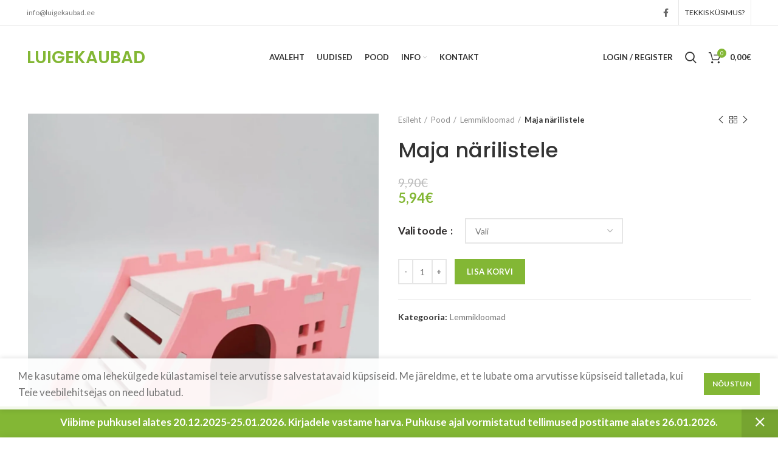

--- FILE ---
content_type: text/html; charset=UTF-8
request_url: https://luigekaubad.ee/pood/lemmikloomad/maja-narilistele/
body_size: 25976
content:
<!DOCTYPE html>
<html lang="et">
<head>
	<meta charset="UTF-8">
	<meta name="viewport" content="width=device-width, initial-scale=1.0, maximum-scale=1.0, user-scalable=no">
	<link rel="profile" href="http://gmpg.org/xfn/11">
	<link rel="pingback" href="https://luigekaubad.ee/xmlrpc.php">

			<script>window.MSInputMethodContext && document.documentMode && document.write('<script src="https://luigekaubad.ee/wp-content/themes/woodmart/js/libs/ie11CustomProperties.min.js"><\/script>');</script>
		<title>Maja närilistele &#8211; LUIGEKAUBAD</title>
<meta name='robots' content='max-image-preview:large' />
<link rel='dns-prefetch' href='//static.klaviyo.com' />
<link rel='dns-prefetch' href='//fonts.googleapis.com' />
<link rel="alternate" type="application/rss+xml" title="LUIGEKAUBAD &raquo; RSS" href="https://luigekaubad.ee/feed/" />
<link rel="alternate" type="application/rss+xml" title="LUIGEKAUBAD &raquo; Kommentaaride RSS" href="https://luigekaubad.ee/comments/feed/" />
<link rel="alternate" title="oEmbed (JSON)" type="application/json+oembed" href="https://luigekaubad.ee/wp-json/oembed/1.0/embed?url=https%3A%2F%2Fluigekaubad.ee%2Fpood%2Flemmikloomad%2Fmaja-narilistele%2F" />
<link rel="alternate" title="oEmbed (XML)" type="text/xml+oembed" href="https://luigekaubad.ee/wp-json/oembed/1.0/embed?url=https%3A%2F%2Fluigekaubad.ee%2Fpood%2Flemmikloomad%2Fmaja-narilistele%2F&#038;format=xml" />
<style id='wp-img-auto-sizes-contain-inline-css' type='text/css'>
img:is([sizes=auto i],[sizes^="auto," i]){contain-intrinsic-size:3000px 1500px}
/*# sourceURL=wp-img-auto-sizes-contain-inline-css */
</style>
<link rel='stylesheet' id='woo-conditional-shipping-blocks-style-css' href='https://luigekaubad.ee/wp-content/plugins/conditional-shipping-for-woocommerce/frontend/css/woo-conditional-shipping.css?ver=3.6.0.free' type='text/css' media='all' />
<style id='wp-block-library-inline-css' type='text/css'>
:root{--wp-block-synced-color:#7a00df;--wp-block-synced-color--rgb:122,0,223;--wp-bound-block-color:var(--wp-block-synced-color);--wp-editor-canvas-background:#ddd;--wp-admin-theme-color:#007cba;--wp-admin-theme-color--rgb:0,124,186;--wp-admin-theme-color-darker-10:#006ba1;--wp-admin-theme-color-darker-10--rgb:0,107,160.5;--wp-admin-theme-color-darker-20:#005a87;--wp-admin-theme-color-darker-20--rgb:0,90,135;--wp-admin-border-width-focus:2px}@media (min-resolution:192dpi){:root{--wp-admin-border-width-focus:1.5px}}.wp-element-button{cursor:pointer}:root .has-very-light-gray-background-color{background-color:#eee}:root .has-very-dark-gray-background-color{background-color:#313131}:root .has-very-light-gray-color{color:#eee}:root .has-very-dark-gray-color{color:#313131}:root .has-vivid-green-cyan-to-vivid-cyan-blue-gradient-background{background:linear-gradient(135deg,#00d084,#0693e3)}:root .has-purple-crush-gradient-background{background:linear-gradient(135deg,#34e2e4,#4721fb 50%,#ab1dfe)}:root .has-hazy-dawn-gradient-background{background:linear-gradient(135deg,#faaca8,#dad0ec)}:root .has-subdued-olive-gradient-background{background:linear-gradient(135deg,#fafae1,#67a671)}:root .has-atomic-cream-gradient-background{background:linear-gradient(135deg,#fdd79a,#004a59)}:root .has-nightshade-gradient-background{background:linear-gradient(135deg,#330968,#31cdcf)}:root .has-midnight-gradient-background{background:linear-gradient(135deg,#020381,#2874fc)}:root{--wp--preset--font-size--normal:16px;--wp--preset--font-size--huge:42px}.has-regular-font-size{font-size:1em}.has-larger-font-size{font-size:2.625em}.has-normal-font-size{font-size:var(--wp--preset--font-size--normal)}.has-huge-font-size{font-size:var(--wp--preset--font-size--huge)}.has-text-align-center{text-align:center}.has-text-align-left{text-align:left}.has-text-align-right{text-align:right}.has-fit-text{white-space:nowrap!important}#end-resizable-editor-section{display:none}.aligncenter{clear:both}.items-justified-left{justify-content:flex-start}.items-justified-center{justify-content:center}.items-justified-right{justify-content:flex-end}.items-justified-space-between{justify-content:space-between}.screen-reader-text{border:0;clip-path:inset(50%);height:1px;margin:-1px;overflow:hidden;padding:0;position:absolute;width:1px;word-wrap:normal!important}.screen-reader-text:focus{background-color:#ddd;clip-path:none;color:#444;display:block;font-size:1em;height:auto;left:5px;line-height:normal;padding:15px 23px 14px;text-decoration:none;top:5px;width:auto;z-index:100000}html :where(.has-border-color){border-style:solid}html :where([style*=border-top-color]){border-top-style:solid}html :where([style*=border-right-color]){border-right-style:solid}html :where([style*=border-bottom-color]){border-bottom-style:solid}html :where([style*=border-left-color]){border-left-style:solid}html :where([style*=border-width]){border-style:solid}html :where([style*=border-top-width]){border-top-style:solid}html :where([style*=border-right-width]){border-right-style:solid}html :where([style*=border-bottom-width]){border-bottom-style:solid}html :where([style*=border-left-width]){border-left-style:solid}html :where(img[class*=wp-image-]){height:auto;max-width:100%}:where(figure){margin:0 0 1em}html :where(.is-position-sticky){--wp-admin--admin-bar--position-offset:var(--wp-admin--admin-bar--height,0px)}@media screen and (max-width:600px){html :where(.is-position-sticky){--wp-admin--admin-bar--position-offset:0px}}

/*# sourceURL=wp-block-library-inline-css */
</style><link rel='stylesheet' id='wc-blocks-style-css' href='https://luigekaubad.ee/wp-content/plugins/woocommerce/assets/client/blocks/wc-blocks.css?ver=wc-10.4.3' type='text/css' media='all' />
<style id='global-styles-inline-css' type='text/css'>
:root{--wp--preset--aspect-ratio--square: 1;--wp--preset--aspect-ratio--4-3: 4/3;--wp--preset--aspect-ratio--3-4: 3/4;--wp--preset--aspect-ratio--3-2: 3/2;--wp--preset--aspect-ratio--2-3: 2/3;--wp--preset--aspect-ratio--16-9: 16/9;--wp--preset--aspect-ratio--9-16: 9/16;--wp--preset--color--black: #000000;--wp--preset--color--cyan-bluish-gray: #abb8c3;--wp--preset--color--white: #ffffff;--wp--preset--color--pale-pink: #f78da7;--wp--preset--color--vivid-red: #cf2e2e;--wp--preset--color--luminous-vivid-orange: #ff6900;--wp--preset--color--luminous-vivid-amber: #fcb900;--wp--preset--color--light-green-cyan: #7bdcb5;--wp--preset--color--vivid-green-cyan: #00d084;--wp--preset--color--pale-cyan-blue: #8ed1fc;--wp--preset--color--vivid-cyan-blue: #0693e3;--wp--preset--color--vivid-purple: #9b51e0;--wp--preset--gradient--vivid-cyan-blue-to-vivid-purple: linear-gradient(135deg,rgb(6,147,227) 0%,rgb(155,81,224) 100%);--wp--preset--gradient--light-green-cyan-to-vivid-green-cyan: linear-gradient(135deg,rgb(122,220,180) 0%,rgb(0,208,130) 100%);--wp--preset--gradient--luminous-vivid-amber-to-luminous-vivid-orange: linear-gradient(135deg,rgb(252,185,0) 0%,rgb(255,105,0) 100%);--wp--preset--gradient--luminous-vivid-orange-to-vivid-red: linear-gradient(135deg,rgb(255,105,0) 0%,rgb(207,46,46) 100%);--wp--preset--gradient--very-light-gray-to-cyan-bluish-gray: linear-gradient(135deg,rgb(238,238,238) 0%,rgb(169,184,195) 100%);--wp--preset--gradient--cool-to-warm-spectrum: linear-gradient(135deg,rgb(74,234,220) 0%,rgb(151,120,209) 20%,rgb(207,42,186) 40%,rgb(238,44,130) 60%,rgb(251,105,98) 80%,rgb(254,248,76) 100%);--wp--preset--gradient--blush-light-purple: linear-gradient(135deg,rgb(255,206,236) 0%,rgb(152,150,240) 100%);--wp--preset--gradient--blush-bordeaux: linear-gradient(135deg,rgb(254,205,165) 0%,rgb(254,45,45) 50%,rgb(107,0,62) 100%);--wp--preset--gradient--luminous-dusk: linear-gradient(135deg,rgb(255,203,112) 0%,rgb(199,81,192) 50%,rgb(65,88,208) 100%);--wp--preset--gradient--pale-ocean: linear-gradient(135deg,rgb(255,245,203) 0%,rgb(182,227,212) 50%,rgb(51,167,181) 100%);--wp--preset--gradient--electric-grass: linear-gradient(135deg,rgb(202,248,128) 0%,rgb(113,206,126) 100%);--wp--preset--gradient--midnight: linear-gradient(135deg,rgb(2,3,129) 0%,rgb(40,116,252) 100%);--wp--preset--font-size--small: 13px;--wp--preset--font-size--medium: 20px;--wp--preset--font-size--large: 36px;--wp--preset--font-size--x-large: 42px;--wp--preset--spacing--20: 0.44rem;--wp--preset--spacing--30: 0.67rem;--wp--preset--spacing--40: 1rem;--wp--preset--spacing--50: 1.5rem;--wp--preset--spacing--60: 2.25rem;--wp--preset--spacing--70: 3.38rem;--wp--preset--spacing--80: 5.06rem;--wp--preset--shadow--natural: 6px 6px 9px rgba(0, 0, 0, 0.2);--wp--preset--shadow--deep: 12px 12px 50px rgba(0, 0, 0, 0.4);--wp--preset--shadow--sharp: 6px 6px 0px rgba(0, 0, 0, 0.2);--wp--preset--shadow--outlined: 6px 6px 0px -3px rgb(255, 255, 255), 6px 6px rgb(0, 0, 0);--wp--preset--shadow--crisp: 6px 6px 0px rgb(0, 0, 0);}:where(.is-layout-flex){gap: 0.5em;}:where(.is-layout-grid){gap: 0.5em;}body .is-layout-flex{display: flex;}.is-layout-flex{flex-wrap: wrap;align-items: center;}.is-layout-flex > :is(*, div){margin: 0;}body .is-layout-grid{display: grid;}.is-layout-grid > :is(*, div){margin: 0;}:where(.wp-block-columns.is-layout-flex){gap: 2em;}:where(.wp-block-columns.is-layout-grid){gap: 2em;}:where(.wp-block-post-template.is-layout-flex){gap: 1.25em;}:where(.wp-block-post-template.is-layout-grid){gap: 1.25em;}.has-black-color{color: var(--wp--preset--color--black) !important;}.has-cyan-bluish-gray-color{color: var(--wp--preset--color--cyan-bluish-gray) !important;}.has-white-color{color: var(--wp--preset--color--white) !important;}.has-pale-pink-color{color: var(--wp--preset--color--pale-pink) !important;}.has-vivid-red-color{color: var(--wp--preset--color--vivid-red) !important;}.has-luminous-vivid-orange-color{color: var(--wp--preset--color--luminous-vivid-orange) !important;}.has-luminous-vivid-amber-color{color: var(--wp--preset--color--luminous-vivid-amber) !important;}.has-light-green-cyan-color{color: var(--wp--preset--color--light-green-cyan) !important;}.has-vivid-green-cyan-color{color: var(--wp--preset--color--vivid-green-cyan) !important;}.has-pale-cyan-blue-color{color: var(--wp--preset--color--pale-cyan-blue) !important;}.has-vivid-cyan-blue-color{color: var(--wp--preset--color--vivid-cyan-blue) !important;}.has-vivid-purple-color{color: var(--wp--preset--color--vivid-purple) !important;}.has-black-background-color{background-color: var(--wp--preset--color--black) !important;}.has-cyan-bluish-gray-background-color{background-color: var(--wp--preset--color--cyan-bluish-gray) !important;}.has-white-background-color{background-color: var(--wp--preset--color--white) !important;}.has-pale-pink-background-color{background-color: var(--wp--preset--color--pale-pink) !important;}.has-vivid-red-background-color{background-color: var(--wp--preset--color--vivid-red) !important;}.has-luminous-vivid-orange-background-color{background-color: var(--wp--preset--color--luminous-vivid-orange) !important;}.has-luminous-vivid-amber-background-color{background-color: var(--wp--preset--color--luminous-vivid-amber) !important;}.has-light-green-cyan-background-color{background-color: var(--wp--preset--color--light-green-cyan) !important;}.has-vivid-green-cyan-background-color{background-color: var(--wp--preset--color--vivid-green-cyan) !important;}.has-pale-cyan-blue-background-color{background-color: var(--wp--preset--color--pale-cyan-blue) !important;}.has-vivid-cyan-blue-background-color{background-color: var(--wp--preset--color--vivid-cyan-blue) !important;}.has-vivid-purple-background-color{background-color: var(--wp--preset--color--vivid-purple) !important;}.has-black-border-color{border-color: var(--wp--preset--color--black) !important;}.has-cyan-bluish-gray-border-color{border-color: var(--wp--preset--color--cyan-bluish-gray) !important;}.has-white-border-color{border-color: var(--wp--preset--color--white) !important;}.has-pale-pink-border-color{border-color: var(--wp--preset--color--pale-pink) !important;}.has-vivid-red-border-color{border-color: var(--wp--preset--color--vivid-red) !important;}.has-luminous-vivid-orange-border-color{border-color: var(--wp--preset--color--luminous-vivid-orange) !important;}.has-luminous-vivid-amber-border-color{border-color: var(--wp--preset--color--luminous-vivid-amber) !important;}.has-light-green-cyan-border-color{border-color: var(--wp--preset--color--light-green-cyan) !important;}.has-vivid-green-cyan-border-color{border-color: var(--wp--preset--color--vivid-green-cyan) !important;}.has-pale-cyan-blue-border-color{border-color: var(--wp--preset--color--pale-cyan-blue) !important;}.has-vivid-cyan-blue-border-color{border-color: var(--wp--preset--color--vivid-cyan-blue) !important;}.has-vivid-purple-border-color{border-color: var(--wp--preset--color--vivid-purple) !important;}.has-vivid-cyan-blue-to-vivid-purple-gradient-background{background: var(--wp--preset--gradient--vivid-cyan-blue-to-vivid-purple) !important;}.has-light-green-cyan-to-vivid-green-cyan-gradient-background{background: var(--wp--preset--gradient--light-green-cyan-to-vivid-green-cyan) !important;}.has-luminous-vivid-amber-to-luminous-vivid-orange-gradient-background{background: var(--wp--preset--gradient--luminous-vivid-amber-to-luminous-vivid-orange) !important;}.has-luminous-vivid-orange-to-vivid-red-gradient-background{background: var(--wp--preset--gradient--luminous-vivid-orange-to-vivid-red) !important;}.has-very-light-gray-to-cyan-bluish-gray-gradient-background{background: var(--wp--preset--gradient--very-light-gray-to-cyan-bluish-gray) !important;}.has-cool-to-warm-spectrum-gradient-background{background: var(--wp--preset--gradient--cool-to-warm-spectrum) !important;}.has-blush-light-purple-gradient-background{background: var(--wp--preset--gradient--blush-light-purple) !important;}.has-blush-bordeaux-gradient-background{background: var(--wp--preset--gradient--blush-bordeaux) !important;}.has-luminous-dusk-gradient-background{background: var(--wp--preset--gradient--luminous-dusk) !important;}.has-pale-ocean-gradient-background{background: var(--wp--preset--gradient--pale-ocean) !important;}.has-electric-grass-gradient-background{background: var(--wp--preset--gradient--electric-grass) !important;}.has-midnight-gradient-background{background: var(--wp--preset--gradient--midnight) !important;}.has-small-font-size{font-size: var(--wp--preset--font-size--small) !important;}.has-medium-font-size{font-size: var(--wp--preset--font-size--medium) !important;}.has-large-font-size{font-size: var(--wp--preset--font-size--large) !important;}.has-x-large-font-size{font-size: var(--wp--preset--font-size--x-large) !important;}
/*# sourceURL=global-styles-inline-css */
</style>

<style id='classic-theme-styles-inline-css' type='text/css'>
/*! This file is auto-generated */
.wp-block-button__link{color:#fff;background-color:#32373c;border-radius:9999px;box-shadow:none;text-decoration:none;padding:calc(.667em + 2px) calc(1.333em + 2px);font-size:1.125em}.wp-block-file__button{background:#32373c;color:#fff;text-decoration:none}
/*# sourceURL=/wp-includes/css/classic-themes.min.css */
</style>
<link rel='stylesheet' id='recently-viewed-products-for-woocommerce-css' href='https://luigekaubad.ee/wp-content/plugins/recently-viewed-most-viewed-and-sold-products-for-woocommerce/assets/css/front.css?ver=1.1' type='text/css' media='all' />
<link rel='stylesheet' id='rs-plugin-settings-css' href='https://luigekaubad.ee/wp-content/plugins/revslider/public/assets/css/rs6.css?ver=6.4.11' type='text/css' media='all' />
<style id='rs-plugin-settings-inline-css' type='text/css'>
#rs-demo-id {}
/*# sourceURL=rs-plugin-settings-inline-css */
</style>
<link rel='stylesheet' id='woocommerce-inbank_product_ajax-css' href='https://luigekaubad.ee/wp-content/plugins/woocommerce-inbank/public/css/woocommerce-inbank-loader.css?ver=2.1.5' type='text/css' media='all' />
<style id='woocommerce-inline-inline-css' type='text/css'>
.woocommerce form .form-row .required { visibility: visible; }
/*# sourceURL=woocommerce-inline-inline-css */
</style>
<link rel='stylesheet' id='woo_conditional_shipping_css-css' href='https://luigekaubad.ee/wp-content/plugins/conditional-shipping-for-woocommerce/includes/frontend/../../frontend/css/woo-conditional-shipping.css?ver=3.6.0.free' type='text/css' media='all' />
<link rel='stylesheet' id='modena-style-css' href='https://luigekaubad.ee/wp-content/plugins/modenapaymentgateway//assets/css/modena-checkout.css?ver=4.0.0' type='text/css' media='all' />
<link rel='stylesheet' id='modena-admin-style-css' href='https://luigekaubad.ee/wp-content/plugins/modenapaymentgateway//assets/css/modena-admin-style.css?ver=4.0.0' type='text/css' media='all' />
<link rel='stylesheet' id='montonio-style-css' href='https://luigekaubad.ee/wp-content/plugins/montonio-for-woocommerce/assets/css/montonio-style.css?ver=9.3.2' type='text/css' media='all' />
<link rel='stylesheet' id='js_composer_front-css' href='https://luigekaubad.ee/wp-content/plugins/js_composer/assets/css/js_composer.min.css?ver=6.6.0' type='text/css' media='all' />
<link rel='stylesheet' id='bootstrap-css' href='https://luigekaubad.ee/wp-content/themes/woodmart/css/bootstrap.min.css?ver=6.0.4' type='text/css' media='all' />
<link rel='stylesheet' id='woodmart-style-css' href='https://luigekaubad.ee/wp-content/themes/woodmart/css/parts/base.min.css?ver=6.0.4' type='text/css' media='all' />
<link rel='stylesheet' id='wd-wp-gutenberg-css' href='https://luigekaubad.ee/wp-content/themes/woodmart/css/parts/wp-gutenberg.min.css?ver=6.0.4' type='text/css' media='all' />
<link rel='stylesheet' id='wd-wpcf7-css' href='https://luigekaubad.ee/wp-content/themes/woodmart/css/parts/int-wpcf7.min.css?ver=6.0.4' type='text/css' media='all' />
<link rel='stylesheet' id='wd-revolution-slider-css' href='https://luigekaubad.ee/wp-content/themes/woodmart/css/parts/int-revolution-slider.min.css?ver=6.0.4' type='text/css' media='all' />
<link rel='stylesheet' id='wd-wpbakery-base-css' href='https://luigekaubad.ee/wp-content/themes/woodmart/css/parts/int-wpbakery-base.min.css?ver=6.0.4' type='text/css' media='all' />
<link rel='stylesheet' id='wd-woocommerce-base-css' href='https://luigekaubad.ee/wp-content/themes/woodmart/css/parts/woocommerce-base.min.css?ver=6.0.4' type='text/css' media='all' />
<link rel='stylesheet' id='wd-page-single-product-css' href='https://luigekaubad.ee/wp-content/themes/woodmart/css/parts/woo-page-single-product.min.css?ver=6.0.4' type='text/css' media='all' />
<link rel='stylesheet' id='child-style-css' href='https://luigekaubad.ee/wp-content/themes/woodmart-child/style.css?ver=6.0.4' type='text/css' media='all' />
<link rel='stylesheet' id='wd-social-icons-css' href='https://luigekaubad.ee/wp-content/themes/woodmart/css/parts/el-social-icons.min.css?ver=6.0.4' type='text/css' media='all' />
<link rel='stylesheet' id='wd-owl-carousel-css' href='https://luigekaubad.ee/wp-content/themes/woodmart/css/parts/lib-owl-carousel.min.css?ver=6.0.4' type='text/css' media='all' />
<link rel='stylesheet' id='wd-photoswipe-css' href='https://luigekaubad.ee/wp-content/themes/woodmart/css/parts/lib-photoswipe.min.css?ver=6.0.4' type='text/css' media='all' />
<link rel='stylesheet' id='wd-add-to-cart-popup-css' href='https://luigekaubad.ee/wp-content/themes/woodmart/css/parts/woo-opt-add-to-cart-popup.min.css?ver=6.0.4' type='text/css' media='all' />
<link rel='stylesheet' id='wd-mfp-popup-css' href='https://luigekaubad.ee/wp-content/themes/woodmart/css/parts/lib-magnific-popup.min.css?ver=6.0.4' type='text/css' media='all' />
<link rel='stylesheet' id='wd-image-gallery-css' href='https://luigekaubad.ee/wp-content/themes/woodmart/css/parts/el-gallery.min.css?ver=6.0.4' type='text/css' media='all' />
<link rel='stylesheet' id='wd-section-title-css' href='https://luigekaubad.ee/wp-content/themes/woodmart/css/parts/el-section-title.min.css?ver=6.0.4' type='text/css' media='all' />
<link rel='stylesheet' id='wd-product-loop-css' href='https://luigekaubad.ee/wp-content/themes/woodmart/css/parts/woo-product-loop.min.css?ver=6.0.4' type='text/css' media='all' />
<link rel='stylesheet' id='wd-cookies-popup-css' href='https://luigekaubad.ee/wp-content/themes/woodmart/css/parts/opt-cookies.min.css?ver=6.0.4' type='text/css' media='all' />
<link rel='stylesheet' id='xts-style-header_309825-css' href='https://luigekaubad.ee/wp-content/uploads/2021/10/xts-header_309825-1635011851.css?ver=6.0.4' type='text/css' media='all' />
<link rel='stylesheet' id='xts-style-theme_settings_default-css' href='https://luigekaubad.ee/wp-content/uploads/2022/03/xts-theme_settings_default-1646418126.css?ver=6.0.4' type='text/css' media='all' />
<link rel='stylesheet' id='xts-google-fonts-css' href='https://fonts.googleapis.com/css?family=Lato%3A400%2C700%7CPoppins%3A400%2C600%2C500&#038;ver=6.0.4' type='text/css' media='all' />
<link rel='stylesheet' id='woocommerce-inbank_product-css' href='https://luigekaubad.ee/wp-content/plugins/woocommerce-inbank/public/css/woocommerce-inbank-product.css?ver=2.1.5' type='text/css' media='all' />
<script type="text/javascript" src="https://luigekaubad.ee/wp-includes/js/jquery/jquery.min.js?ver=3.7.1" id="jquery-core-js"></script>
<script type="text/javascript" src="https://luigekaubad.ee/wp-includes/js/jquery/jquery-migrate.min.js?ver=3.4.1" id="jquery-migrate-js"></script>
<script type="text/javascript" src="https://luigekaubad.ee/wp-content/plugins/revslider/public/assets/js/rbtools.min.js?ver=6.4.8" id="tp-tools-js"></script>
<script type="text/javascript" src="https://luigekaubad.ee/wp-content/plugins/revslider/public/assets/js/rs6.min.js?ver=6.4.11" id="revmin-js"></script>
<script type="text/javascript" src="https://luigekaubad.ee/wp-content/plugins/woocommerce/assets/js/jquery-blockui/jquery.blockUI.min.js?ver=2.7.0-wc.10.4.3" id="wc-jquery-blockui-js" data-wp-strategy="defer"></script>
<script type="text/javascript" id="wc-add-to-cart-js-extra">
/* <![CDATA[ */
var wc_add_to_cart_params = {"ajax_url":"/wp-admin/admin-ajax.php","wc_ajax_url":"/?wc-ajax=%%endpoint%%","i18n_view_cart":"Vaata ostukorvi","cart_url":"https://luigekaubad.ee/ostukorv/","is_cart":"","cart_redirect_after_add":"no"};
//# sourceURL=wc-add-to-cart-js-extra
/* ]]> */
</script>
<script type="text/javascript" src="https://luigekaubad.ee/wp-content/plugins/woocommerce/assets/js/frontend/add-to-cart.min.js?ver=10.4.3" id="wc-add-to-cart-js" data-wp-strategy="defer"></script>
<script type="text/javascript" src="https://luigekaubad.ee/wp-content/plugins/woocommerce/assets/js/zoom/jquery.zoom.min.js?ver=1.7.21-wc.10.4.3" id="wc-zoom-js" defer="defer" data-wp-strategy="defer"></script>
<script type="text/javascript" id="wc-single-product-js-extra">
/* <![CDATA[ */
var wc_single_product_params = {"i18n_required_rating_text":"Palun vali hinnang","i18n_rating_options":["1 of 5 stars","2 of 5 stars","3 of 5 stars","4 of 5 stars","5 of 5 stars"],"i18n_product_gallery_trigger_text":"View full-screen image gallery","review_rating_required":"yes","flexslider":{"rtl":false,"animation":"slide","smoothHeight":true,"directionNav":false,"controlNav":"thumbnails","slideshow":false,"animationSpeed":500,"animationLoop":false,"allowOneSlide":false},"zoom_enabled":"","zoom_options":[],"photoswipe_enabled":"","photoswipe_options":{"shareEl":false,"closeOnScroll":false,"history":false,"hideAnimationDuration":0,"showAnimationDuration":0},"flexslider_enabled":""};
//# sourceURL=wc-single-product-js-extra
/* ]]> */
</script>
<script type="text/javascript" src="https://luigekaubad.ee/wp-content/plugins/woocommerce/assets/js/frontend/single-product.min.js?ver=10.4.3" id="wc-single-product-js" defer="defer" data-wp-strategy="defer"></script>
<script type="text/javascript" src="https://luigekaubad.ee/wp-content/plugins/woocommerce/assets/js/js-cookie/js.cookie.min.js?ver=2.1.4-wc.10.4.3" id="wc-js-cookie-js" defer="defer" data-wp-strategy="defer"></script>
<script type="text/javascript" id="woocommerce-js-extra">
/* <![CDATA[ */
var woocommerce_params = {"ajax_url":"/wp-admin/admin-ajax.php","wc_ajax_url":"/?wc-ajax=%%endpoint%%","i18n_password_show":"Show password","i18n_password_hide":"Hide password"};
//# sourceURL=woocommerce-js-extra
/* ]]> */
</script>
<script type="text/javascript" src="https://luigekaubad.ee/wp-content/plugins/woocommerce/assets/js/frontend/woocommerce.min.js?ver=10.4.3" id="woocommerce-js" defer="defer" data-wp-strategy="defer"></script>
<script type="text/javascript" id="woo-conditional-shipping-js-js-extra">
/* <![CDATA[ */
var conditional_shipping_settings = {"trigger_fields":[]};
//# sourceURL=woo-conditional-shipping-js-js-extra
/* ]]> */
</script>
<script type="text/javascript" src="https://luigekaubad.ee/wp-content/plugins/conditional-shipping-for-woocommerce/includes/frontend/../../frontend/js/woo-conditional-shipping.js?ver=3.6.0.free" id="woo-conditional-shipping-js-js"></script>
<script type="text/javascript" src="https://luigekaubad.ee/wp-content/plugins/js_composer/assets/js/vendors/woocommerce-add-to-cart.js?ver=6.6.0" id="vc_woocommerce-add-to-cart-js-js"></script>
<script type="text/javascript" src="https://luigekaubad.ee/wp-content/themes/woodmart/js/libs/device.min.js?ver=6.0.4" id="wd-device-library-js"></script>
<script type="text/javascript" id="wc-settings-dep-in-header-js-after">
/* <![CDATA[ */
console.warn( "Scripts that have a dependency on [wc-settings, wc-blocks-checkout] must be loaded in the footer, klaviyo-klaviyo-checkout-block-editor-script was registered to load in the header, but has been switched to load in the footer instead. See https://github.com/woocommerce/woocommerce-gutenberg-products-block/pull/5059" );
console.warn( "Scripts that have a dependency on [wc-settings, wc-blocks-checkout] must be loaded in the footer, klaviyo-klaviyo-checkout-block-view-script was registered to load in the header, but has been switched to load in the footer instead. See https://github.com/woocommerce/woocommerce-gutenberg-products-block/pull/5059" );
//# sourceURL=wc-settings-dep-in-header-js-after
/* ]]> */
</script>
<link rel="https://api.w.org/" href="https://luigekaubad.ee/wp-json/" /><link rel="alternate" title="JSON" type="application/json" href="https://luigekaubad.ee/wp-json/wp/v2/product/12706" /><link rel="EditURI" type="application/rsd+xml" title="RSD" href="https://luigekaubad.ee/xmlrpc.php?rsd" />
<link rel="canonical" href="https://luigekaubad.ee/pood/lemmikloomad/maja-narilistele/" />
<link rel='shortlink' href='https://luigekaubad.ee/?p=12706' />
<script async defer data-domain='luigekaubad.ee' src='https://plausible.io/js/plausible.js'></script><meta name="theme-color" content="">			
						<noscript><style>.woocommerce-product-gallery{ opacity: 1 !important; }</style></noscript>
	<meta name="generator" content="Powered by WPBakery Page Builder - drag and drop page builder for WordPress."/>
<meta name="generator" content="Powered by Slider Revolution 6.4.11 - responsive, Mobile-Friendly Slider Plugin for WordPress with comfortable drag and drop interface." />
<link rel="icon" href="https://luigekaubad.ee/wp-content/uploads/2022/04/MediumSquareLogo-150x150.jpg" sizes="32x32" />
<link rel="icon" href="https://luigekaubad.ee/wp-content/uploads/2022/04/MediumSquareLogo-300x300.jpg" sizes="192x192" />
<link rel="apple-touch-icon" href="https://luigekaubad.ee/wp-content/uploads/2022/04/MediumSquareLogo-300x300.jpg" />
<meta name="msapplication-TileImage" content="https://luigekaubad.ee/wp-content/uploads/2022/04/MediumSquareLogo-300x300.jpg" />
<script type="text/javascript">function setREVStartSize(e){
			//window.requestAnimationFrame(function() {				 
				window.RSIW = window.RSIW===undefined ? window.innerWidth : window.RSIW;	
				window.RSIH = window.RSIH===undefined ? window.innerHeight : window.RSIH;	
				try {								
					var pw = document.getElementById(e.c).parentNode.offsetWidth,
						newh;
					pw = pw===0 || isNaN(pw) ? window.RSIW : pw;
					e.tabw = e.tabw===undefined ? 0 : parseInt(e.tabw);
					e.thumbw = e.thumbw===undefined ? 0 : parseInt(e.thumbw);
					e.tabh = e.tabh===undefined ? 0 : parseInt(e.tabh);
					e.thumbh = e.thumbh===undefined ? 0 : parseInt(e.thumbh);
					e.tabhide = e.tabhide===undefined ? 0 : parseInt(e.tabhide);
					e.thumbhide = e.thumbhide===undefined ? 0 : parseInt(e.thumbhide);
					e.mh = e.mh===undefined || e.mh=="" || e.mh==="auto" ? 0 : parseInt(e.mh,0);		
					if(e.layout==="fullscreen" || e.l==="fullscreen") 						
						newh = Math.max(e.mh,window.RSIH);					
					else{					
						e.gw = Array.isArray(e.gw) ? e.gw : [e.gw];
						for (var i in e.rl) if (e.gw[i]===undefined || e.gw[i]===0) e.gw[i] = e.gw[i-1];					
						e.gh = e.el===undefined || e.el==="" || (Array.isArray(e.el) && e.el.length==0)? e.gh : e.el;
						e.gh = Array.isArray(e.gh) ? e.gh : [e.gh];
						for (var i in e.rl) if (e.gh[i]===undefined || e.gh[i]===0) e.gh[i] = e.gh[i-1];
											
						var nl = new Array(e.rl.length),
							ix = 0,						
							sl;					
						e.tabw = e.tabhide>=pw ? 0 : e.tabw;
						e.thumbw = e.thumbhide>=pw ? 0 : e.thumbw;
						e.tabh = e.tabhide>=pw ? 0 : e.tabh;
						e.thumbh = e.thumbhide>=pw ? 0 : e.thumbh;					
						for (var i in e.rl) nl[i] = e.rl[i]<window.RSIW ? 0 : e.rl[i];
						sl = nl[0];									
						for (var i in nl) if (sl>nl[i] && nl[i]>0) { sl = nl[i]; ix=i;}															
						var m = pw>(e.gw[ix]+e.tabw+e.thumbw) ? 1 : (pw-(e.tabw+e.thumbw)) / (e.gw[ix]);					
						newh =  (e.gh[ix] * m) + (e.tabh + e.thumbh);
					}				
					if(window.rs_init_css===undefined) window.rs_init_css = document.head.appendChild(document.createElement("style"));					
					document.getElementById(e.c).height = newh+"px";
					window.rs_init_css.innerHTML += "#"+e.c+"_wrapper { height: "+newh+"px }";				
				} catch(e){
					console.log("Failure at Presize of Slider:" + e)
				}					   
			//});
		  };</script>
<style>
		
		</style><noscript><style> .wpb_animate_when_almost_visible { opacity: 1; }</style></noscript></head>

<body class="wp-singular product-template-default single single-product postid-12706 wp-theme-woodmart wp-child-theme-woodmart-child theme-woodmart woocommerce woocommerce-page woocommerce-demo-store woocommerce-no-js wrapper-full-width  woodmart-product-design-default categories-accordion-on woodmart-archive-shop woodmart-ajax-shop-on offcanvas-sidebar-mobile offcanvas-sidebar-tablet wpb-js-composer js-comp-ver-6.6.0 vc_responsive">
			<p role="complementary" aria-label="Poe teade" class="woocommerce-store-notice demo_store" data-notice-id="d14b18b24775e7b046564fe5e24b393c" style="display:none;">Viibime puhkusel alates 20.12.2025-25.01.2026. Kirjadele vastame harva. Puhkuse ajal vormistatud tellimused postitame alates 26.01.2026.
 <a role="button" href="#" class="woocommerce-store-notice__dismiss-link">Peida</a></p>	
		
	<div class="website-wrapper">

		
			<!-- HEADER -->
							<header class="whb-header whb-sticky-shadow whb-scroll-stick whb-sticky-real">
					<div class="whb-main-header">
	
<div class="whb-row whb-top-bar whb-not-sticky-row whb-without-bg whb-border-fullwidth whb-color-dark whb-flex-flex-middle">
	<div class="container">
		<div class="whb-flex-row whb-top-bar-inner">
			<div class="whb-column whb-col-left whb-visible-lg">
	
<div class="wd-header-text set-cont-mb-s reset-last-child ">info@luigekaubad.ee</div>
</div>
<div class="whb-column whb-col-center whb-visible-lg whb-empty-column">
	</div>
<div class="whb-column whb-col-right whb-visible-lg">
	
			<div class="wd-social-icons text-center icons-design-default icons-size- color-scheme-dark social-follow social-form-circle">
									<a rel="noopener noreferrer nofollow" href="https://www.facebook.com/LuigeKaubad" target="_blank" class=" wd-social-icon social-facebook">
						<span class="wd-icon"></span>
											</a>
				
				
				
				
				
				
				
				
				
				
				
				
				
				
				
				
				
								
								
				
								
				
			</div>

		<div class="wd-header-divider wd-full-height "></div><div class="wd-header-nav wd-header-secondary-nav text-right wd-full-height" role="navigation">
	<ul id="menu-top-bar-right" class="menu wd-nav wd-nav-secondary wd-style-bordered"><li id="menu-item-401" class="menu-item menu-item-type-custom menu-item-object-custom menu-item-401 item-level-0 menu-simple-dropdown wd-event-hover"><a href="/kontakt" class="woodmart-nav-link"><span class="nav-link-text">TEKKIS KÜSIMUS?</span></a></li>
</ul></div><!--END MAIN-NAV-->
<div class="wd-header-divider wd-full-height "></div></div>
<div class="whb-column whb-col-mobile whb-hidden-lg">
	
			<div class="wd-social-icons text-left icons-design-default icons-size- color-scheme-dark social-follow social-form-circle">
									<a rel="noopener noreferrer nofollow" href="https://www.facebook.com/LuigeKaubad" target="_blank" class=" wd-social-icon social-facebook">
						<span class="wd-icon"></span>
											</a>
				
				
				
				
				
				
				
				
				
				
				
				
				
				
				
				
				
								
								
				
								
				
			</div>

		</div>
		</div>
	</div>
</div>

<div class="whb-row whb-general-header whb-sticky-row whb-without-bg whb-without-border whb-color-dark whb-flex-flex-middle">
	<div class="container">
		<div class="whb-flex-row whb-general-header-inner">
			<div class="whb-column whb-col-left whb-visible-lg">
	<div class="site-logo">

	<a href="https://luigekaubad.ee/" class="wd-logo wd-main-logo" rel="home">
		<h1>LUIGEKAUBAD</h1>
	</a>


</div></div>
<div class="whb-column whb-col-center whb-visible-lg">
	<div class="wd-header-nav wd-header-main-nav text-center" role="navigation">
	<ul id="menu-peamenuu" class="menu wd-nav wd-nav-main wd-style-default"><li id="menu-item-7466" class="menu-item menu-item-type-custom menu-item-object-custom menu-item-home menu-item-7466 item-level-0 menu-simple-dropdown wd-event-hover"><a href="http://luigekaubad.ee" class="woodmart-nav-link"><span class="nav-link-text">Avaleht</span></a></li>
<li id="menu-item-7497" class="menu-item menu-item-type-post_type menu-item-object-page menu-item-7497 item-level-0 menu-simple-dropdown wd-event-hover"><a href="https://luigekaubad.ee/uudised/" class="woodmart-nav-link"><span class="nav-link-text">Uudised</span></a></li>
<li id="menu-item-7465" class="menu-item menu-item-type-post_type menu-item-object-page current_page_parent menu-item-7465 item-level-0 menu-simple-dropdown wd-event-hover dropdown-load-ajax"><a href="https://luigekaubad.ee/pood/" class="woodmart-nav-link"><span class="nav-link-text">Pood</span></a></li>
<li id="menu-item-7498" class="menu-item menu-item-type-custom menu-item-object-custom menu-item-has-children menu-item-7498 item-level-0 menu-simple-dropdown wd-event-hover"><a href="#" class="woodmart-nav-link"><span class="nav-link-text">Info</span></a><div class="color-scheme-dark wd-design-default wd-dropdown-menu wd-dropdown"><div class="container">
<ul class="wd-sub-menu color-scheme-dark">
	<li id="menu-item-7543" class="menu-item menu-item-type-post_type menu-item-object-page menu-item-7543 item-level-1"><a href="https://luigekaubad.ee/ostutingimused/" class="woodmart-nav-link">Ostutingimused</a></li>
	<li id="menu-item-7499" class="menu-item menu-item-type-post_type menu-item-object-page menu-item-privacy-policy menu-item-7499 item-level-1"><a href="https://luigekaubad.ee/privaatsuspoliitika/" class="woodmart-nav-link">Privaatsuspoliitika</a></li>
</ul>
</div>
</div>
</li>
<li id="menu-item-7557" class="menu-item menu-item-type-post_type menu-item-object-page menu-item-7557 item-level-0 menu-simple-dropdown wd-event-hover"><a href="https://luigekaubad.ee/kontakt/" class="woodmart-nav-link"><span class="nav-link-text">Kontakt</span></a></li>
</ul></div><!--END MAIN-NAV-->
</div>
<div class="whb-column whb-col-right whb-visible-lg">
	<div class="wd-header-my-account wd-tools-element wd-event-hover  wd-account-style-text login-side-opener">
			<a href="https://luigekaubad.ee/minu-konto/" title="Minu konto">
			<span class="wd-tools-icon">
							</span>
			<span class="wd-tools-text">
				Login / Register			</span>
		</a>
		
			</div>
<div class="wd-header-search wd-tools-element" title="Search">
	<a href="javascript:void(0);">
		<span class="wd-tools-icon">
					</span>
	</a>
	</div>

<div class="wd-header-cart wd-tools-element wd-design-2 cart-widget-opener">
	<a href="https://luigekaubad.ee/ostukorv/" title="Ostukorv">
		<span class="wd-tools-icon">
													<span class="wd-cart-number">0 <span>items</span></span>
							</span>
		<span class="wd-tools-text">
			
			<span class="subtotal-divider">/</span>
						<span class="wd-cart-subtotal"><span class="woocommerce-Price-amount amount"><bdi>0,00<span class="woocommerce-Price-currencySymbol">&euro;</span></bdi></span></span>
				</span>
	</a>
	</div>
</div>
<div class="whb-column whb-mobile-left whb-hidden-lg">
	<div class="wd-tools-element wd-header-mobile-nav wd-style-text">
	<a href="#" rel="noffollow">
		<span class="wd-tools-icon">
					</span>
	
		<span class="wd-tools-text">Menüü</span>
	</a>
</div><!--END wd-header-mobile-nav--></div>
<div class="whb-column whb-mobile-center whb-hidden-lg">
	<div class="site-logo">

	<a href="https://luigekaubad.ee/" class="wd-logo wd-main-logo" rel="home">
		<h1>LUIGEKAUBAD</h1>
	</a>


</div></div>
<div class="whb-column whb-mobile-right whb-hidden-lg">
	
<div class="wd-header-cart wd-tools-element wd-design-5 cart-widget-opener">
	<a href="https://luigekaubad.ee/ostukorv/" title="Ostukorv">
		<span class="wd-tools-icon">
													<span class="wd-cart-number">0 <span>items</span></span>
							</span>
		<span class="wd-tools-text">
			
			<span class="subtotal-divider">/</span>
						<span class="wd-cart-subtotal"><span class="woocommerce-Price-amount amount"><bdi>0,00<span class="woocommerce-Price-currencySymbol">&euro;</span></bdi></span></span>
				</span>
	</a>
	</div>
</div>
		</div>
	</div>
</div>
</div>
				</header><!--END MAIN HEADER-->
			
								<div class="main-page-wrapper">
		
						
			
		<!-- MAIN CONTENT AREA -->
				<div class="container-fluid">
			<div class="row content-layout-wrapper align-items-start">
		
		
	<div class="site-content shop-content-area col-12 breadcrumbs-location-summary content-with-products" role="main">
	
		

<div class="container">
	</div>


<div id="product-12706" class="single-product-page single-product-content product-design-default tabs-location-standard tabs-type-tabs meta-location-add_to_cart reviews-location-tabs product-no-bg product type-product post-12706 status-publish first instock product_cat-lemmikloomad has-post-thumbnail taxable shipping-taxable purchasable product-type-variable">

	<div class="container">

		<div class="woocommerce-notices-wrapper"></div>
		<div class="row product-image-summary-wrap">
			<div class="product-image-summary col-lg-12 col-12 col-md-12">
				<div class="row product-image-summary-inner">
					<div class="col-lg-6 col-12 col-md-6 product-images" >
						<div class="product-images-inner">
							<div class="woocommerce-product-gallery woocommerce-product-gallery--with-images woocommerce-product-gallery--with-images woocommerce-product-gallery--columns-4 images images row align-items-start thumbs-position-bottom image-action-zoom" style="opacity: 0; transition: opacity .25s ease-in-out;">
	<div class="col-12">

		<figure class="woocommerce-product-gallery__wrapper owl-items-lg-1 owl-items-md-1 owl-items-sm-1 owl-items-xs-1 owl-carousel">
			<div class="product-image-wrap"><figure data-thumb="https://luigekaubad.ee/wp-content/uploads/2022/04/vaikemajake2-150x200.webp" class="woocommerce-product-gallery__image"><a data-elementor-open-lightbox="no" href="https://luigekaubad.ee/wp-content/uploads/2022/04/vaikemajake2.webp"><img width="1200" height="1599" src="https://luigekaubad.ee/wp-content/uploads/2022/04/vaikemajake2-1200x1599.webp" class="wp-post-image wp-post-image" alt="" title="väikemajake2" data-caption="" data-src="https://luigekaubad.ee/wp-content/uploads/2022/04/vaikemajake2.webp" data-large_image="https://luigekaubad.ee/wp-content/uploads/2022/04/vaikemajake2.webp" data-large_image_width="1340" data-large_image_height="1785" decoding="async" fetchpriority="high" srcset="https://luigekaubad.ee/wp-content/uploads/2022/04/vaikemajake2-1200x1599.webp 1200w, https://luigekaubad.ee/wp-content/uploads/2022/04/vaikemajake2-225x300.webp 225w, https://luigekaubad.ee/wp-content/uploads/2022/04/vaikemajake2-769x1024.webp 769w, https://luigekaubad.ee/wp-content/uploads/2022/04/vaikemajake2-768x1023.webp 768w, https://luigekaubad.ee/wp-content/uploads/2022/04/vaikemajake2-1153x1536.webp 1153w, https://luigekaubad.ee/wp-content/uploads/2022/04/vaikemajake2-150x200.webp 150w, https://luigekaubad.ee/wp-content/uploads/2022/04/vaikemajake2.webp 1340w" sizes="(max-width: 1200px) 100vw, 1200px" /></a></figure></div><div class="product-image-wrap"><figure data-thumb="https://luigekaubad.ee/wp-content/uploads/2022/04/vaikemajake1-150x200.webp" class="woocommerce-product-gallery__image"><a data-elementor-open-lightbox="no" href="https://luigekaubad.ee/wp-content/uploads/2022/04/vaikemajake1.webp"><img width="1200" height="1599" src="https://luigekaubad.ee/wp-content/uploads/2022/04/vaikemajake1-1200x1599.webp" class="" alt="" title="väikemajake1" data-caption="" data-src="https://luigekaubad.ee/wp-content/uploads/2022/04/vaikemajake1.webp" data-large_image="https://luigekaubad.ee/wp-content/uploads/2022/04/vaikemajake1.webp" data-large_image_width="1340" data-large_image_height="1785" decoding="async" srcset="https://luigekaubad.ee/wp-content/uploads/2022/04/vaikemajake1-1200x1599.webp 1200w, https://luigekaubad.ee/wp-content/uploads/2022/04/vaikemajake1-225x300.webp 225w, https://luigekaubad.ee/wp-content/uploads/2022/04/vaikemajake1-769x1024.webp 769w, https://luigekaubad.ee/wp-content/uploads/2022/04/vaikemajake1-768x1023.webp 768w, https://luigekaubad.ee/wp-content/uploads/2022/04/vaikemajake1-1153x1536.webp 1153w, https://luigekaubad.ee/wp-content/uploads/2022/04/vaikemajake1-150x200.webp 150w, https://luigekaubad.ee/wp-content/uploads/2022/04/vaikemajake1.webp 1340w" sizes="(max-width: 1200px) 100vw, 1200px" /></a></figure></div><div class="product-image-wrap"><figure data-thumb="https://luigekaubad.ee/wp-content/uploads/2022/04/vaikemajake3-150x200.webp" class="woocommerce-product-gallery__image"><a data-elementor-open-lightbox="no" href="https://luigekaubad.ee/wp-content/uploads/2022/04/vaikemajake3.webp"><img width="1200" height="1599" src="https://luigekaubad.ee/wp-content/uploads/2022/04/vaikemajake3-1200x1599.webp" class="" alt="" title="väikemajake3" data-caption="" data-src="https://luigekaubad.ee/wp-content/uploads/2022/04/vaikemajake3.webp" data-large_image="https://luigekaubad.ee/wp-content/uploads/2022/04/vaikemajake3.webp" data-large_image_width="1340" data-large_image_height="1785" decoding="async" srcset="https://luigekaubad.ee/wp-content/uploads/2022/04/vaikemajake3-1200x1599.webp 1200w, https://luigekaubad.ee/wp-content/uploads/2022/04/vaikemajake3-225x300.webp 225w, https://luigekaubad.ee/wp-content/uploads/2022/04/vaikemajake3-769x1024.webp 769w, https://luigekaubad.ee/wp-content/uploads/2022/04/vaikemajake3-768x1023.webp 768w, https://luigekaubad.ee/wp-content/uploads/2022/04/vaikemajake3-1153x1536.webp 1153w, https://luigekaubad.ee/wp-content/uploads/2022/04/vaikemajake3-150x200.webp 150w, https://luigekaubad.ee/wp-content/uploads/2022/04/vaikemajake3.webp 1340w" sizes="(max-width: 1200px) 100vw, 1200px" /></a></figure></div>		</figure>
					<div class="product-additional-galleries">
					<div class="wd-show-product-gallery-wrap  wd-gallery-btn"><a href="#" rel="noffollow" class="woodmart-show-product-gallery"><span>Vaata suuremalt</span></a></div>
					</div>
			</div>

			<div class="col-12">
			<div class="owl-items-lg-4 owl-items-md-3 owl-carousel thumbnails owl-items-sm-3 owl-items-xs-3"></div>
		</div>
	</div>
						</div>
					</div>
										<div class="col-lg-6 col-12 col-md-6 summary entry-summary">
						<div class="summary-inner">
															<div class="single-breadcrumbs-wrapper">
									<div class="single-breadcrumbs">
																					<nav class="woocommerce-breadcrumb" aria-label="Breadcrumb"><a href="https://luigekaubad.ee" class="breadcrumb-link ">Esileht</a><a href="https://luigekaubad.ee/pood/" class="breadcrumb-link ">Pood</a><a href="https://luigekaubad.ee/toote-kategooria/lemmikloomad/" class="breadcrumb-link breadcrumb-link-last">Lemmikloomad</a><span class="breadcrumb-last"> Maja närilistele</span></nav>										
																								<div class="wd-products-nav">
								<div class="product-btn product-prev">
					<a href="https://luigekaubad.ee/pood/lemmikloomad/silikoonist-kokkuvolditav-kauss-koerale/">Previous product<span class="product-btn-icon"></span></a>
					<div class="wrapper-short">
						<div class="product-short">
							<div class="product-short-image">
								<a href="https://luigekaubad.ee/pood/lemmikloomad/silikoonist-kokkuvolditav-kauss-koerale/" class="product-thumb">
									<img width="600" height="600" src="https://luigekaubad.ee/wp-content/uploads/2022/04/lemmikloomajoogikauss3-600x600.webp" class="attachment-woocommerce_thumbnail size-woocommerce_thumbnail" alt="Silikoonist kokkuvolditav kauss koerale" decoding="async" loading="lazy" srcset="https://luigekaubad.ee/wp-content/uploads/2022/04/lemmikloomajoogikauss3-600x600.webp 600w, https://luigekaubad.ee/wp-content/uploads/2022/04/lemmikloomajoogikauss3-150x150.webp 150w, https://luigekaubad.ee/wp-content/uploads/2022/04/lemmikloomajoogikauss3-1200x1200.webp 1200w" sizes="auto, (max-width: 600px) 100vw, 600px" />								</a>
							</div>
							<div class="product-short-description">
								<a href="https://luigekaubad.ee/pood/lemmikloomad/silikoonist-kokkuvolditav-kauss-koerale/" class="wd-entities-title">
									Silikoonist kokkuvolditav kauss koerale								</a>
								<span class="price">
									<del><span class="woocommerce-Price-amount amount">7,90<span class="woocommerce-Price-currencySymbol">&euro;</span></span></del><br><ins><span class="woocommerce-Price-amount amount">4,74<span class="woocommerce-Price-currencySymbol">&euro;</span></span></ins>								</span>
							</div>
						</div>
					</div>
				</div>
				
				<a href="https://luigekaubad.ee/pood/" class="wd-back-btn">
					<span>
						Tagasi toodete juurde					</span>
				</a>

								<div class="product-btn product-next">
					<a href="https://luigekaubad.ee/pood/lemmikloomad/kiik-narilistele/">Next product<span class="product-btn-icon"></span></a>
					<div class="wrapper-short">
						<div class="product-short">
							<div class="product-short-image">
								<a href="https://luigekaubad.ee/pood/lemmikloomad/kiik-narilistele/" class="product-thumb">
									<img width="600" height="600" src="https://luigekaubad.ee/wp-content/uploads/2022/04/treeningpink1-600x600.webp" class="attachment-woocommerce_thumbnail size-woocommerce_thumbnail" alt="Kiik närilistele" decoding="async" loading="lazy" srcset="https://luigekaubad.ee/wp-content/uploads/2022/04/treeningpink1-600x600.webp 600w, https://luigekaubad.ee/wp-content/uploads/2022/04/treeningpink1-150x150.webp 150w, https://luigekaubad.ee/wp-content/uploads/2022/04/treeningpink1-1200x1200.webp 1200w" sizes="auto, (max-width: 600px) 100vw, 600px" />								</a>
							</div>
							<div class="product-short-description">
								<a href="https://luigekaubad.ee/pood/lemmikloomad/kiik-narilistele/" class="wd-entities-title">
									Kiik närilistele								</a>
								<span class="price">
									<del><span class="woocommerce-Price-amount amount">6,90<span class="woocommerce-Price-currencySymbol">&euro;</span></span></del><br><ins><span class="woocommerce-Price-amount amount">4,14<span class="woocommerce-Price-currencySymbol">&euro;</span></span></ins>								</span>
							</div>
						</div>
					</div>
				</div>
							</div>
																					</div>
								</div>
							
							
<h1 itemprop="name" class="product_title wd-entities-title">Maja närilistele</h1><p class="price"><del><span class="woocommerce-Price-amount amount"><bdi>9,90<span class="woocommerce-Price-currencySymbol">&euro;</span></bdi></span></del><br><ins><span class="woocommerce-Price-amount amount"><bdi>5,94<span class="woocommerce-Price-currencySymbol">&euro;</span></bdi></span></ins></p>

<form class="variations_form cart" method="post" enctype='multipart/form-data' data-product_id="12706" data-product_variations="[{&quot;attributes&quot;:{&quot;attribute_vali-toode&quot;:&quot;Maja n\u00e4rilistele&quot;},&quot;availability_html&quot;:&quot;&lt;p class=\&quot;stock in-stock\&quot;&gt;2 laos&lt;\/p&gt;\n&quot;,&quot;backorders_allowed&quot;:false,&quot;dimensions&quot;:{&quot;length&quot;:&quot;&quot;,&quot;width&quot;:&quot;&quot;,&quot;height&quot;:&quot;&quot;},&quot;dimensions_html&quot;:&quot;-&quot;,&quot;display_price&quot;:9.9000000000000003552713678800500929355621337890625,&quot;display_regular_price&quot;:9.9000000000000003552713678800500929355621337890625,&quot;image&quot;:{&quot;title&quot;:&quot;v\u00e4ikemajake2&quot;,&quot;caption&quot;:&quot;&quot;,&quot;url&quot;:&quot;https:\/\/luigekaubad.ee\/wp-content\/uploads\/2022\/04\/vaikemajake2.webp&quot;,&quot;alt&quot;:&quot;v\u00e4ikemajake2&quot;,&quot;src&quot;:&quot;https:\/\/luigekaubad.ee\/wp-content\/uploads\/2022\/04\/vaikemajake2-1200x1599.webp&quot;,&quot;srcset&quot;:&quot;https:\/\/luigekaubad.ee\/wp-content\/uploads\/2022\/04\/vaikemajake2-1200x1599.webp 1200w, https:\/\/luigekaubad.ee\/wp-content\/uploads\/2022\/04\/vaikemajake2-225x300.webp 225w, https:\/\/luigekaubad.ee\/wp-content\/uploads\/2022\/04\/vaikemajake2-769x1024.webp 769w, https:\/\/luigekaubad.ee\/wp-content\/uploads\/2022\/04\/vaikemajake2-768x1023.webp 768w, https:\/\/luigekaubad.ee\/wp-content\/uploads\/2022\/04\/vaikemajake2-1153x1536.webp 1153w, https:\/\/luigekaubad.ee\/wp-content\/uploads\/2022\/04\/vaikemajake2-150x200.webp 150w, https:\/\/luigekaubad.ee\/wp-content\/uploads\/2022\/04\/vaikemajake2.webp 1340w&quot;,&quot;sizes&quot;:&quot;(max-width: 1200px) 100vw, 1200px&quot;,&quot;full_src&quot;:&quot;https:\/\/luigekaubad.ee\/wp-content\/uploads\/2022\/04\/vaikemajake2.webp&quot;,&quot;full_src_w&quot;:1340,&quot;full_src_h&quot;:1785,&quot;gallery_thumbnail_src&quot;:&quot;https:\/\/luigekaubad.ee\/wp-content\/uploads\/2022\/04\/vaikemajake2-150x200.webp&quot;,&quot;gallery_thumbnail_src_w&quot;:150,&quot;gallery_thumbnail_src_h&quot;:200,&quot;thumb_src&quot;:&quot;https:\/\/luigekaubad.ee\/wp-content\/uploads\/2022\/04\/vaikemajake2-600x600.webp&quot;,&quot;thumb_src_w&quot;:600,&quot;thumb_src_h&quot;:600,&quot;src_w&quot;:1200,&quot;src_h&quot;:1599},&quot;image_id&quot;:12708,&quot;is_downloadable&quot;:false,&quot;is_in_stock&quot;:true,&quot;is_purchasable&quot;:true,&quot;is_sold_individually&quot;:&quot;no&quot;,&quot;is_virtual&quot;:false,&quot;max_qty&quot;:2,&quot;min_qty&quot;:1,&quot;price_html&quot;:&quot;&quot;,&quot;sku&quot;:&quot;&quot;,&quot;variation_description&quot;:&quot;&lt;p&gt;Tarne 2-4 t\u00f6\u00f6p\u00e4eva&lt;\/p&gt;\n&quot;,&quot;variation_id&quot;:12707,&quot;variation_is_active&quot;:true,&quot;variation_is_visible&quot;:true,&quot;weight&quot;:&quot;&quot;,&quot;weight_html&quot;:&quot;-&quot;,&quot;additional_variation_images_default&quot;:[{&quot;width&quot;:1200,&quot;height&quot;:1599,&quot;src&quot;:&quot;https:\/\/luigekaubad.ee\/wp-content\/uploads\/2022\/04\/vaikemajake2-1200x1599.webp&quot;,&quot;full_src&quot;:&quot;https:\/\/luigekaubad.ee\/wp-content\/uploads\/2022\/04\/vaikemajake2.webp&quot;,&quot;thumbnail_src&quot;:&quot;https:\/\/luigekaubad.ee\/wp-content\/uploads\/2022\/04\/vaikemajake2-150x200.webp&quot;,&quot;class&quot;:&quot;wp-post-image&quot;,&quot;alt&quot;:&quot;&quot;,&quot;title&quot;:&quot;v\u00e4ikemajake2&quot;,&quot;data_caption&quot;:&quot;&quot;,&quot;data_src&quot;:&quot;https:\/\/luigekaubad.ee\/wp-content\/uploads\/2022\/04\/vaikemajake2.webp&quot;,&quot;data_large_image&quot;:&quot;https:\/\/luigekaubad.ee\/wp-content\/uploads\/2022\/04\/vaikemajake2.webp&quot;,&quot;data_large_image_width&quot;:&quot;1340&quot;,&quot;data_large_image_height&quot;:&quot;1785&quot;,&quot;srcset&quot;:&quot;https:\/\/luigekaubad.ee\/wp-content\/uploads\/2022\/04\/vaikemajake2-1200x1599.webp 1200w, https:\/\/luigekaubad.ee\/wp-content\/uploads\/2022\/04\/vaikemajake2-225x300.webp 225w, https:\/\/luigekaubad.ee\/wp-content\/uploads\/2022\/04\/vaikemajake2-769x1024.webp 769w, https:\/\/luigekaubad.ee\/wp-content\/uploads\/2022\/04\/vaikemajake2-768x1023.webp 768w, https:\/\/luigekaubad.ee\/wp-content\/uploads\/2022\/04\/vaikemajake2-1153x1536.webp 1153w, https:\/\/luigekaubad.ee\/wp-content\/uploads\/2022\/04\/vaikemajake2-150x200.webp 150w, https:\/\/luigekaubad.ee\/wp-content\/uploads\/2022\/04\/vaikemajake2.webp 1340w&quot;,&quot;sizes&quot;:&quot;(max-width: 1200px) 100vw, 1200px&quot;},{&quot;width&quot;:1200,&quot;height&quot;:1599,&quot;src&quot;:&quot;https:\/\/luigekaubad.ee\/wp-content\/uploads\/2022\/04\/vaikemajake1-1200x1599.webp&quot;,&quot;full_src&quot;:&quot;https:\/\/luigekaubad.ee\/wp-content\/uploads\/2022\/04\/vaikemajake1.webp&quot;,&quot;thumbnail_src&quot;:&quot;https:\/\/luigekaubad.ee\/wp-content\/uploads\/2022\/04\/vaikemajake1-150x200.webp&quot;,&quot;class&quot;:&quot;&quot;,&quot;alt&quot;:&quot;&quot;,&quot;title&quot;:&quot;v\u00e4ikemajake1&quot;,&quot;data_caption&quot;:&quot;&quot;,&quot;data_src&quot;:&quot;https:\/\/luigekaubad.ee\/wp-content\/uploads\/2022\/04\/vaikemajake1.webp&quot;,&quot;data_large_image&quot;:&quot;https:\/\/luigekaubad.ee\/wp-content\/uploads\/2022\/04\/vaikemajake1.webp&quot;,&quot;data_large_image_width&quot;:&quot;1340&quot;,&quot;data_large_image_height&quot;:&quot;1785&quot;,&quot;srcset&quot;:&quot;https:\/\/luigekaubad.ee\/wp-content\/uploads\/2022\/04\/vaikemajake1-1200x1599.webp 1200w, https:\/\/luigekaubad.ee\/wp-content\/uploads\/2022\/04\/vaikemajake1-225x300.webp 225w, https:\/\/luigekaubad.ee\/wp-content\/uploads\/2022\/04\/vaikemajake1-769x1024.webp 769w, https:\/\/luigekaubad.ee\/wp-content\/uploads\/2022\/04\/vaikemajake1-768x1023.webp 768w, https:\/\/luigekaubad.ee\/wp-content\/uploads\/2022\/04\/vaikemajake1-1153x1536.webp 1153w, https:\/\/luigekaubad.ee\/wp-content\/uploads\/2022\/04\/vaikemajake1-150x200.webp 150w, https:\/\/luigekaubad.ee\/wp-content\/uploads\/2022\/04\/vaikemajake1.webp 1340w&quot;,&quot;sizes&quot;:&quot;(max-width: 1200px) 100vw, 1200px&quot;},{&quot;width&quot;:1200,&quot;height&quot;:1599,&quot;src&quot;:&quot;https:\/\/luigekaubad.ee\/wp-content\/uploads\/2022\/04\/vaikemajake3-1200x1599.webp&quot;,&quot;full_src&quot;:&quot;https:\/\/luigekaubad.ee\/wp-content\/uploads\/2022\/04\/vaikemajake3.webp&quot;,&quot;thumbnail_src&quot;:&quot;https:\/\/luigekaubad.ee\/wp-content\/uploads\/2022\/04\/vaikemajake3-150x200.webp&quot;,&quot;class&quot;:&quot;&quot;,&quot;alt&quot;:&quot;&quot;,&quot;title&quot;:&quot;v\u00e4ikemajake3&quot;,&quot;data_caption&quot;:&quot;&quot;,&quot;data_src&quot;:&quot;https:\/\/luigekaubad.ee\/wp-content\/uploads\/2022\/04\/vaikemajake3.webp&quot;,&quot;data_large_image&quot;:&quot;https:\/\/luigekaubad.ee\/wp-content\/uploads\/2022\/04\/vaikemajake3.webp&quot;,&quot;data_large_image_width&quot;:&quot;1340&quot;,&quot;data_large_image_height&quot;:&quot;1785&quot;,&quot;srcset&quot;:&quot;https:\/\/luigekaubad.ee\/wp-content\/uploads\/2022\/04\/vaikemajake3-1200x1599.webp 1200w, https:\/\/luigekaubad.ee\/wp-content\/uploads\/2022\/04\/vaikemajake3-225x300.webp 225w, https:\/\/luigekaubad.ee\/wp-content\/uploads\/2022\/04\/vaikemajake3-769x1024.webp 769w, https:\/\/luigekaubad.ee\/wp-content\/uploads\/2022\/04\/vaikemajake3-768x1023.webp 768w, https:\/\/luigekaubad.ee\/wp-content\/uploads\/2022\/04\/vaikemajake3-1153x1536.webp 1153w, https:\/\/luigekaubad.ee\/wp-content\/uploads\/2022\/04\/vaikemajake3-150x200.webp 150w, https:\/\/luigekaubad.ee\/wp-content\/uploads\/2022\/04\/vaikemajake3.webp 1340w&quot;,&quot;sizes&quot;:&quot;(max-width: 1200px) 100vw, 1200px&quot;}]}]">
		
			<table class="variations" cellspacing="0">
			<tbody>
														<tr>
						<td class="label">
							<label for="vali-toode">
								Vali toode							</label>
							<span class="wd-attr-selected"></span>
						</td>
						<td class="value ">
							
							<select id="vali-toode" class="" name="attribute_vali-toode" data-attribute_name="attribute_vali-toode" data-show_option_none="yes"><option value="">Vali</option><option value="Maja närilistele" >Maja närilistele</option></select><a class="reset_variations" href="#">Puhasta</a>
						</td>
					</tr>
		        			</tbody>
		</table>

		<div class="single_variation_wrap">
			<div class="woocommerce-variation single_variation" role="alert" aria-relevant="additions"></div><div class="woocommerce-variation-add-to-cart variations_button">
	
		<div class="quantity">
				<input type="button" value="-" class="minus" />
		<label class="screen-reader-text" for="quantity_6970944d4ae00">Maja närilistele kogus</label>
		<input
			type="number"
			id="quantity_6970944d4ae00"
			class="input-text qty text"
			step="1"
			min="1"
			max=""
			name="quantity"
			value="1"
			title="Qty"
			size="4"
			placeholder=""
			inputmode="numeric" />
		<input type="button" value="+" class="plus" />
			</div>
	
	<button type="submit" class="single_add_to_cart_button button alt">Lisa korvi</button>

	
	<input type="hidden" name="add-to-cart" value="12706" />
	<input type="hidden" name="product_id" value="12706" />
	<input type="hidden" name="variation_id" class="variation_id" value="0" />
</div>
		</div>

	
	</form>

<div class="product_meta">

	
			
		<span class="sku_wrapper">Tootekood: <span class="sku">-</span></span>

	
	<span class="posted_in">Kategooria: <a href="https://luigekaubad.ee/toote-kategooria/lemmikloomad/" rel="tag">Lemmikloomad</a></span>
	
	
</div>
						</div>
					</div>
				</div><!-- .summary -->
			</div>

			
		</div>
		
		
	</div>

			<div class="product-tabs-wrapper">
			<div class="container">
				<div class="row">
					<div class="col-12 poduct-tabs-inner">
						
	<div class="woocommerce-tabs wc-tabs-wrapper tabs-layout-tabs">
		<ul class="tabs wc-tabs">
							<li class="description_tab active">
					<a href="#tab-description">Kirjeldus</a>
				</li>
											<li class="wd_additional_tab_tab ">
					<a href="#tab-wd_additional_tab">Shipping &amp; Delivery</a>
				</li>
									</ul>
					<div class="wd-tab-wrapper">
				<a href="#tab-description" class="wd-accordion-title tab-title-description active">Kirjeldus</a>
				<div class="woocommerce-Tabs-panel woocommerce-Tabs-panel--description panel entry-content wc-tab" id="tab-description">
					<div class="wc-tab-inner 
										">
						<div class="">
							

<p>Maja närilistele</p>
						</div>
					</div>
				</div>
			</div>
								<div class="wd-tab-wrapper">
				<a href="#tab-wd_additional_tab" class="wd-accordion-title tab-title-wd_additional_tab ">Shipping &amp; Delivery</a>
				<div class="woocommerce-Tabs-panel woocommerce-Tabs-panel--wd_additional_tab panel entry-content wc-tab" id="tab-wd_additional_tab">
					<div class="wc-tab-inner 
										">
						<div class="">
							<div class="vc_row wpb_row vc_row-fluid wood-shipping vc_row-o-content-top vc_row-flex"><div class="wpb_column vc_column_container vc_col-sm-12 vc_col-md-6 woodmart-sticky-column"><div class="vc_column-inner vc_custom_1497605639148"><div class="wpb_wrapper">		<div id="gallery_456" class="wd-images-gallery wd-justify-center wd-items-middle view-grid" >
			<div class="gallery-images row wd-spacing-10">
															<div class="wd-gallery-item col-6">
															
																	<img class="wd-gallery-image image-1 " src="https://luigekaubad.ee/wp-content/uploads/2017/06/wood-portfolio-placeholder-350x450.jpg" width="350" height="450" alt="wood-portfolio-placeholder" title="wood-portfolio-placeholder" />																
								
														</div>
											<div class="wd-gallery-item col-6">
															
																	<img class="wd-gallery-image image-2 " src="https://luigekaubad.ee/wp-content/uploads/2017/06/wood-gallery-placeholder-4-350x450.jpg" width="350" height="450" alt="wood-gallery-placeholder-4" title="wood-gallery-placeholder-4" />																
								
														</div>
												</div>
		</div>
				</div></div></div><div class="wpb_column vc_column_container vc_col-sm-12 vc_col-md-6"><div class="vc_column-inner"><div class="wpb_wrapper">		
		<div id="wd-6970944d4d83f" class="title-wrapper wd-wpb set-mb-s reset-last-child  wd-title-color-default wd-title-style-default wd-width-100 text-left vc_custom_1493111721016">
			
			<div class="liner-continer">
				<h4 class="woodmart-title-container title  wd-font-weight- wd-fontsize-l" ><strong>MAECENAS IACULIS</strong></h4>
							</div>
			
			
					</div>
		
		
	<div class="wpb_text_column wpb_content_element vc_custom_1493111889196" >
		<div class="wpb_wrapper">
			<p>Vestibulum curae torquent diam diam commodo parturient penatibus nunc dui adipiscing convallis bulum parturient suspendisse parturient a.Parturient in parturient scelerisque nibh lectus quam a natoque adipiscing a vestibulum hendrerit et pharetra fames nunc natoque dui.</p>

		</div>
	</div>
		
		<div id="wd-6970944d4da7b" class="title-wrapper wd-wpb set-mb-s reset-last-child  wd-title-color-default wd-title-style-default wd-width-100 text-left vc_custom_1493111832624">
			
			<div class="liner-continer">
				<h4 class="woodmart-title-container title  wd-font-weight- wd-fontsize-m" ><strong>ADIPISCING CONVALLIS BULUM</strong></h4>
							</div>
			
			
					</div>
		
		
	<div class="wpb_text_column wpb_content_element" >
		<div class="wpb_wrapper">
			<ul class="unordered-list">
<li>Vestibulum penatibus nunc dui adipiscing convallis bulum parturient suspendisse.</li>
<li>Abitur parturient praesent lectus quam a natoque adipiscing a vestibulum hendre.</li>
<li>Diam parturient dictumst parturient scelerisque nibh lectus.</li>
</ul>
<p>Scelerisque adipiscing bibendum sem vestibulum et in a a a purus lectus faucibus lobortis tincidunt purus lectus nisl class eros.Condimentum a et ullamcorper dictumst mus et tristique elementum nam inceptos hac parturient scelerisque vestibulum amet elit ut volutpat.</p>

		</div>
	</div>
</div></div></div></div><style data-type="vc_shortcodes-custom-css">.vc_custom_1497605639148{margin-bottom: 30px !important;}.vc_custom_1493111721016{margin-bottom: 20px !important;}.vc_custom_1493111889196{margin-bottom: 30px !important;}.vc_custom_1493111832624{margin-bottom: 20px !important;}</style>						</div>
					</div>
				</div>
			</div>
								</div>

					</div>
				</div>	
			</div>
		</div>
	
	
	<div class="container related-and-upsells">
	<div class="related-products">
		
				<h3 class="title slider-title">Seotud tooted</h3>
				
					<div id="carousel-677"
				 class="wd-carousel-container  slider-type-product wd-carousel-spacing-30 wd-wpb" data-owl-carousel data-desktop="4" data-tablet_landscape="4" data-tablet="3" data-mobile="2">
								<div class="owl-carousel owl-items-lg-4 owl-items-md-4 owl-items-sm-3 owl-items-xs-2">
					
							<div class="slide-product owl-carousel-item">
			
											<div class="product-grid-item product product-no-swatches wd-hover-base product-in-carousel type-product post-22555 status-publish last instock product_cat-lemmikloomad has-post-thumbnail taxable shipping-taxable purchasable product-type-variable" data-loop="1" data-id="22555">

	
<div class="product-wrapper">
	<div class="content-product-imagin"></div>
	<div class="product-element-top">
		<a href="https://luigekaubad.ee/pood/lemmikloomad/jahutusmatt-koertele/" class="product-image-link">
			<img width="600" height="600" src="https://luigekaubad.ee/wp-content/uploads/2023/05/17-600x600.jpg" class="attachment-woocommerce_thumbnail size-woocommerce_thumbnail" alt="" decoding="async" loading="lazy" srcset="https://luigekaubad.ee/wp-content/uploads/2023/05/17-600x600.jpg 600w, https://luigekaubad.ee/wp-content/uploads/2023/05/17-300x300.jpg 300w, https://luigekaubad.ee/wp-content/uploads/2023/05/17-150x150.jpg 150w, https://luigekaubad.ee/wp-content/uploads/2023/05/17-768x768.jpg 768w, https://luigekaubad.ee/wp-content/uploads/2023/05/17.jpg 1000w" sizes="auto, (max-width: 600px) 100vw, 600px" />		</a>
				<div class="wrapp-swatches"></div>
					<div class="quick-shop-wrapper wd-fill wd-scroll">
				<div class="quick-shop-close wd-action-btn wd-style-text wd-cross-icon"><a href="#" rel="nofollow noopener">Sulge</a></div>
				<div class="quick-shop-form wd-scroll-content">
				</div>
			</div>
			</div>

	<div class="product-information">
		<h3 class="wd-entities-title"><a href="https://luigekaubad.ee/pood/lemmikloomad/jahutusmatt-koertele/">Jahutusmatt koertele </a></h3>				<div class="product-rating-price">
			<div class="wrapp-product-price">
				
	<span class="price"><del><span class="woocommerce-Price-amount amount"><bdi>12,90<span class="woocommerce-Price-currencySymbol">&euro;</span></bdi></span></del><br><ins><span class="woocommerce-Price-amount amount"><bdi>7,74<span class="woocommerce-Price-currencySymbol">&euro;</span></bdi></span></ins></span>
			</div>
		</div>
		<div class="fade-in-block">
			<div class="hover-content wd-more-desc">
				<div class="hover-content-inner wd-more-desc-inner">
					Jahutusmatt koertele Valikus 3 erinevat mõõtu matti – 40x50cm, 50x65cm ja 50x90cm Matt on mõeldud lemmiklooma jahutamiseks kuumadel suvepäevadel Matt				</div>
				<a href="#" rel="noffollow" class="wd-more-desc-btn"><span></span></a>
			</div>
			<div class=" wd-buttons wd-pos-r-t">
				<div class="wrap-wishlist-button"></div>
				<div class="wd-add-btn wd-action-btn wd-style-icon wd-add-cart-icon"><a href="https://luigekaubad.ee/pood/lemmikloomad/jahutusmatt-koertele/" data-quantity="1" class="button product_type_variable add_to_cart_button add-to-cart-loop" data-product_id="22555" data-product_sku="" aria-label="Vali tootele &ldquo;Jahutusmatt koertele &rdquo; omadused" rel="nofollow"><span>Vali</span></a></div>
				<div class="wrap-quickview-button">			<div class="quick-view wd-action-btn wd-style-icon wd-quick-view-icon">
				<a 
					href="https://luigekaubad.ee/pood/lemmikloomad/jahutusmatt-koertele/" 
					class="open-quick-view quick-view-button"
					data-id="22555">Eelvaade</a>
			</div>
		</div>
			</div>
						
					</div>
	</div>
</div>

</div>	
					
		</div>
				<div class="slide-product owl-carousel-item">
			
											<div class="product-grid-item wd-with-labels product product-no-swatches wd-hover-base product-in-carousel type-product post-18747 status-publish first outofstock product_cat-lemmikloomad has-post-thumbnail taxable shipping-taxable purchasable product-type-variable" data-loop="2" data-id="18747">

	
<div class="product-wrapper">
	<div class="content-product-imagin"></div>
	<div class="product-element-top">
		<a href="https://luigekaubad.ee/pood/lemmikloomad/siputav-realistlik-kala-sinu-kassile/" class="product-image-link">
			<div class="product-labels labels-rounded"><span class="out-of-stock product-label">Sold out</span></div><img width="600" height="600" src="https://luigekaubad.ee/wp-content/uploads/2022/11/2-2-600x600.jpg" class="attachment-woocommerce_thumbnail size-woocommerce_thumbnail" alt="" decoding="async" loading="lazy" srcset="https://luigekaubad.ee/wp-content/uploads/2022/11/2-2-600x600.jpg 600w, https://luigekaubad.ee/wp-content/uploads/2022/11/2-2-150x150.jpg 150w" sizes="auto, (max-width: 600px) 100vw, 600px" />		</a>
					<div class="hover-img">
				<a href="https://luigekaubad.ee/pood/lemmikloomad/siputav-realistlik-kala-sinu-kassile/">
					<img width="500" height="500" src="https://luigekaubad.ee/wp-content/uploads/2022/11/4.jpg" class="attachment-woocommerce_thumbnail size-woocommerce_thumbnail" alt="" decoding="async" loading="lazy" srcset="https://luigekaubad.ee/wp-content/uploads/2022/11/4.jpg 500w, https://luigekaubad.ee/wp-content/uploads/2022/11/4-300x300.jpg 300w, https://luigekaubad.ee/wp-content/uploads/2022/11/4-150x150.jpg 150w" sizes="auto, (max-width: 500px) 100vw, 500px" />				</a>
			</div>
				<div class="wrapp-swatches"></div>
					<div class="quick-shop-wrapper wd-fill wd-scroll">
				<div class="quick-shop-close wd-action-btn wd-style-text wd-cross-icon"><a href="#" rel="nofollow noopener">Sulge</a></div>
				<div class="quick-shop-form wd-scroll-content">
				</div>
			</div>
			</div>

	<div class="product-information">
		<h3 class="wd-entities-title"><a href="https://luigekaubad.ee/pood/lemmikloomad/siputav-realistlik-kala-sinu-kassile/">Siputav realistlik kala sinu kassile </a></h3>				<div class="product-rating-price">
			<div class="wrapp-product-price">
				
	<span class="price"><span class="woocommerce-Price-amount amount"><bdi>12,90<span class="woocommerce-Price-currencySymbol">&euro;</span></bdi></span></span>
			</div>
		</div>
		<div class="fade-in-block">
			<div class="hover-content wd-more-desc">
				<div class="hover-content-inner wd-more-desc-inner">
					Siputav realistlik kala sinu kassile Laetav USB-juhtme abil Liikuv ja hüplev, realistliku välimusega Mänguasi hakkab pärast puudutamist või põrandale viskamist				</div>
				<a href="#" rel="noffollow" class="wd-more-desc-btn"><span></span></a>
			</div>
			<div class=" wd-buttons wd-pos-r-t">
				<div class="wrap-wishlist-button"></div>
				<div class="wd-add-btn wd-action-btn wd-style-icon wd-add-cart-icon"><a href="https://luigekaubad.ee/pood/lemmikloomad/siputav-realistlik-kala-sinu-kassile/" data-quantity="1" class="button product_type_variable add-to-cart-loop" data-product_id="18747" data-product_sku="" aria-label="Vali tootele &ldquo;Siputav realistlik kala sinu kassile &rdquo; omadused" rel="nofollow"><span>Vali</span></a></div>
				<div class="wrap-quickview-button">			<div class="quick-view wd-action-btn wd-style-icon wd-quick-view-icon">
				<a 
					href="https://luigekaubad.ee/pood/lemmikloomad/siputav-realistlik-kala-sinu-kassile/" 
					class="open-quick-view quick-view-button"
					data-id="18747">Eelvaade</a>
			</div>
		</div>
			</div>
						
					</div>
	</div>
</div>

</div>	
					
		</div>
				<div class="slide-product owl-carousel-item">
			
											<div class="product-grid-item product product-no-swatches wd-hover-base product-in-carousel type-product post-20289 status-publish last instock product_cat-lemmikloomad has-post-thumbnail taxable shipping-taxable purchasable product-type-variable" data-loop="3" data-id="20289">

	
<div class="product-wrapper">
	<div class="content-product-imagin"></div>
	<div class="product-element-top">
		<a href="https://luigekaubad.ee/pood/lemmikloomad/kunstmuruga-liivakast-kutsikate-ja-vaikeste-koerte-jaoks/" class="product-image-link">
			<img width="600" height="600" src="https://luigekaubad.ee/wp-content/uploads/2023/01/323432733_2959737054335514_8500158460624-600x600.jpg" class="attachment-woocommerce_thumbnail size-woocommerce_thumbnail" alt="" decoding="async" loading="lazy" srcset="https://luigekaubad.ee/wp-content/uploads/2023/01/323432733_2959737054335514_8500158460624-600x600.jpg 600w, https://luigekaubad.ee/wp-content/uploads/2023/01/323432733_2959737054335514_8500158460624-300x300.jpg 300w, https://luigekaubad.ee/wp-content/uploads/2023/01/323432733_2959737054335514_8500158460624-150x150.jpg 150w, https://luigekaubad.ee/wp-content/uploads/2023/01/323432733_2959737054335514_8500158460624-768x768.jpg 768w, https://luigekaubad.ee/wp-content/uploads/2023/01/323432733_2959737054335514_8500158460624.jpg 1000w" sizes="auto, (max-width: 600px) 100vw, 600px" />		</a>
				<div class="wrapp-swatches"></div>
					<div class="quick-shop-wrapper wd-fill wd-scroll">
				<div class="quick-shop-close wd-action-btn wd-style-text wd-cross-icon"><a href="#" rel="nofollow noopener">Sulge</a></div>
				<div class="quick-shop-form wd-scroll-content">
				</div>
			</div>
			</div>

	<div class="product-information">
		<h3 class="wd-entities-title"><a href="https://luigekaubad.ee/pood/lemmikloomad/kunstmuruga-liivakast-kutsikate-ja-vaikeste-koerte-jaoks/">Kunstmuruga liivakast kutsikate ja väikeste koerte jaoks</a></h3>				<div class="product-rating-price">
			<div class="wrapp-product-price">
				
	<span class="price"><del><span class="woocommerce-Price-amount amount"><bdi>16,90<span class="woocommerce-Price-currencySymbol">&euro;</span></bdi></span></del><br><ins><span class="woocommerce-Price-amount amount"><bdi>10,14<span class="woocommerce-Price-currencySymbol">&euro;</span></bdi></span></ins></span>
			</div>
		</div>
		<div class="fade-in-block">
			<div class="hover-content wd-more-desc">
				<div class="hover-content-inner wd-more-desc-inner">
					Kunstmuruga liivakast lemmikloomale Võimaldab lemmikloomadel oma vajadused igal ajal lahendada, ilma et nad peaksid kodust lahkuma Sobib ka kutsika treenimisel				</div>
				<a href="#" rel="noffollow" class="wd-more-desc-btn"><span></span></a>
			</div>
			<div class=" wd-buttons wd-pos-r-t">
				<div class="wrap-wishlist-button"></div>
				<div class="wd-add-btn wd-action-btn wd-style-icon wd-add-cart-icon"><a href="https://luigekaubad.ee/pood/lemmikloomad/kunstmuruga-liivakast-kutsikate-ja-vaikeste-koerte-jaoks/" data-quantity="1" class="button product_type_variable add_to_cart_button add-to-cart-loop" data-product_id="20289" data-product_sku="" aria-label="Vali tootele &ldquo;Kunstmuruga liivakast kutsikate ja väikeste koerte jaoks&rdquo; omadused" rel="nofollow"><span>Vali</span></a></div>
				<div class="wrap-quickview-button">			<div class="quick-view wd-action-btn wd-style-icon wd-quick-view-icon">
				<a 
					href="https://luigekaubad.ee/pood/lemmikloomad/kunstmuruga-liivakast-kutsikate-ja-vaikeste-koerte-jaoks/" 
					class="open-quick-view quick-view-button"
					data-id="20289">Eelvaade</a>
			</div>
		</div>
			</div>
						
					</div>
	</div>
</div>

</div>	
					
		</div>
				<div class="slide-product owl-carousel-item">
			
											<div class="product-grid-item product product-no-swatches wd-hover-base product-in-carousel type-product post-9402 status-publish first instock product_cat-lemmikloomad has-post-thumbnail taxable shipping-taxable purchasable product-type-variable" data-loop="4" data-id="9402">

	
<div class="product-wrapper">
	<div class="content-product-imagin"></div>
	<div class="product-element-top">
		<a href="https://luigekaubad.ee/pood/lemmikloomad/koerarihm-automaatne-rihm-5m-kuni-15kg-koerale/" class="product-image-link">
			<img width="600" height="600" src="https://luigekaubad.ee/wp-content/uploads/2022/03/koerarihm-600x600.jpg" class="attachment-woocommerce_thumbnail size-woocommerce_thumbnail" alt="" decoding="async" loading="lazy" srcset="https://luigekaubad.ee/wp-content/uploads/2022/03/koerarihm-600x600.jpg 600w, https://luigekaubad.ee/wp-content/uploads/2022/03/koerarihm-300x300.jpg 300w, https://luigekaubad.ee/wp-content/uploads/2022/03/koerarihm-150x150.jpg 150w, https://luigekaubad.ee/wp-content/uploads/2022/03/koerarihm.jpg 750w" sizes="auto, (max-width: 600px) 100vw, 600px" />		</a>
					<div class="hover-img">
				<a href="https://luigekaubad.ee/pood/lemmikloomad/koerarihm-automaatne-rihm-5m-kuni-15kg-koerale/">
					<img width="600" height="600" src="https://luigekaubad.ee/wp-content/uploads/2022/03/koerarihm2-600x600.jpg" class="attachment-woocommerce_thumbnail size-woocommerce_thumbnail" alt="" decoding="async" loading="lazy" srcset="https://luigekaubad.ee/wp-content/uploads/2022/03/koerarihm2-600x600.jpg 600w, https://luigekaubad.ee/wp-content/uploads/2022/03/koerarihm2-300x300.jpg 300w, https://luigekaubad.ee/wp-content/uploads/2022/03/koerarihm2-150x150.jpg 150w, https://luigekaubad.ee/wp-content/uploads/2022/03/koerarihm2.jpg 750w" sizes="auto, (max-width: 600px) 100vw, 600px" />				</a>
			</div>
				<div class="wrapp-swatches"></div>
					<div class="quick-shop-wrapper wd-fill wd-scroll">
				<div class="quick-shop-close wd-action-btn wd-style-text wd-cross-icon"><a href="#" rel="nofollow noopener">Sulge</a></div>
				<div class="quick-shop-form wd-scroll-content">
				</div>
			</div>
			</div>

	<div class="product-information">
		<h3 class="wd-entities-title"><a href="https://luigekaubad.ee/pood/lemmikloomad/koerarihm-automaatne-rihm-5m-kuni-15kg-koerale/">Koerarihm automaatne, 5m</a></h3>				<div class="product-rating-price">
			<div class="wrapp-product-price">
				
	<span class="price"><del><span class="woocommerce-Price-amount amount"><bdi>9,90<span class="woocommerce-Price-currencySymbol">&euro;</span></bdi></span></del><br><ins><span class="woocommerce-Price-amount amount"><bdi>5,94<span class="woocommerce-Price-currencySymbol">&euro;</span></bdi></span></ins></span>
			</div>
		</div>
		<div class="fade-in-block">
			<div class="hover-content wd-more-desc">
				<div class="hover-content-inner wd-more-desc-inner">
					Koerarihm automaatne lukustussüsteem Rihm 5m Kuni 15kg koerale				</div>
				<a href="#" rel="noffollow" class="wd-more-desc-btn"><span></span></a>
			</div>
			<div class=" wd-buttons wd-pos-r-t">
				<div class="wrap-wishlist-button"></div>
				<div class="wd-add-btn wd-action-btn wd-style-icon wd-add-cart-icon"><a href="https://luigekaubad.ee/pood/lemmikloomad/koerarihm-automaatne-rihm-5m-kuni-15kg-koerale/" data-quantity="1" class="button product_type_variable add_to_cart_button add-to-cart-loop" data-product_id="9402" data-product_sku="" aria-label="Vali tootele &ldquo;Koerarihm automaatne, 5m&rdquo; omadused" rel="nofollow"><span>Vali</span></a></div>
				<div class="wrap-quickview-button">			<div class="quick-view wd-action-btn wd-style-icon wd-quick-view-icon">
				<a 
					href="https://luigekaubad.ee/pood/lemmikloomad/koerarihm-automaatne-rihm-5m-kuni-15kg-koerale/" 
					class="open-quick-view quick-view-button"
					data-id="9402">Eelvaade</a>
			</div>
		</div>
			</div>
						
					</div>
	</div>
</div>

</div>	
					
		</div>
				<div class="slide-product owl-carousel-item">
			
											<div class="product-grid-item wd-with-labels product product-no-swatches wd-hover-base product-in-carousel type-product post-11002 status-publish last outofstock product_cat-lemmikloomad has-post-thumbnail taxable shipping-taxable purchasable product-type-variable" data-loop="5" data-id="11002">

	
<div class="product-wrapper">
	<div class="content-product-imagin"></div>
	<div class="product-element-top">
		<a href="https://luigekaubad.ee/pood/lemmikloomad/koera-manguasi-hammaste-puhastamiseks/" class="product-image-link">
			<div class="product-labels labels-rounded"><span class="out-of-stock product-label">Sold out</span></div><img width="600" height="600" src="https://luigekaubad.ee/wp-content/uploads/2022/03/1.1-6-600x600.jpg" class="attachment-woocommerce_thumbnail size-woocommerce_thumbnail" alt="" decoding="async" loading="lazy" srcset="https://luigekaubad.ee/wp-content/uploads/2022/03/1.1-6-600x600.jpg 600w, https://luigekaubad.ee/wp-content/uploads/2022/03/1.1-6-300x300.jpg 300w, https://luigekaubad.ee/wp-content/uploads/2022/03/1.1-6-150x150.jpg 150w, https://luigekaubad.ee/wp-content/uploads/2022/03/1.1-6-768x768.jpg 768w, https://luigekaubad.ee/wp-content/uploads/2022/03/1.1-6.jpg 1000w" sizes="auto, (max-width: 600px) 100vw, 600px" />		</a>
				<div class="wrapp-swatches"></div>
					<div class="quick-shop-wrapper wd-fill wd-scroll">
				<div class="quick-shop-close wd-action-btn wd-style-text wd-cross-icon"><a href="#" rel="nofollow noopener">Sulge</a></div>
				<div class="quick-shop-form wd-scroll-content">
				</div>
			</div>
			</div>

	<div class="product-information">
		<h3 class="wd-entities-title"><a href="https://luigekaubad.ee/pood/lemmikloomad/koera-manguasi-hammaste-puhastamiseks/">Koera mänguasi hammaste puhastamiseks</a></h3>				<div class="product-rating-price">
			<div class="wrapp-product-price">
				
	<span class="price"><span class="woocommerce-Price-amount amount"><bdi>9,90<span class="woocommerce-Price-currencySymbol">&euro;</span></bdi></span></span>
			</div>
		</div>
		<div class="fade-in-block">
			<div class="hover-content wd-more-desc">
				<div class="hover-content-inner wd-more-desc-inner">
					Koera mänguasi hammaste puhastamiseks Toote omapärane disain aitab hoolitseda koera hammaste eest. Mänguasja närides masseerib koer oma igemeid ja puhastab				</div>
				<a href="#" rel="noffollow" class="wd-more-desc-btn"><span></span></a>
			</div>
			<div class=" wd-buttons wd-pos-r-t">
				<div class="wrap-wishlist-button"></div>
				<div class="wd-add-btn wd-action-btn wd-style-icon wd-add-cart-icon"><a href="https://luigekaubad.ee/pood/lemmikloomad/koera-manguasi-hammaste-puhastamiseks/" data-quantity="1" class="button product_type_variable add-to-cart-loop" data-product_id="11002" data-product_sku="" aria-label="Vali tootele &ldquo;Koera mänguasi hammaste puhastamiseks&rdquo; omadused" rel="nofollow"><span>Vali</span></a></div>
				<div class="wrap-quickview-button">			<div class="quick-view wd-action-btn wd-style-icon wd-quick-view-icon">
				<a 
					href="https://luigekaubad.ee/pood/lemmikloomad/koera-manguasi-hammaste-puhastamiseks/" 
					class="open-quick-view quick-view-button"
					data-id="11002">Eelvaade</a>
			</div>
		</div>
			</div>
						
					</div>
	</div>
</div>

</div>	
					
		</div>
				<div class="slide-product owl-carousel-item">
			
											<div class="product-grid-item product product-no-swatches wd-hover-base product-in-carousel type-product post-12697 status-publish first instock product_cat-lemmikloomad has-post-thumbnail taxable shipping-taxable purchasable product-type-variable" data-loop="6" data-id="12697">

	
<div class="product-wrapper">
	<div class="content-product-imagin"></div>
	<div class="product-element-top">
		<a href="https://luigekaubad.ee/pood/lemmikloomad/silikoonist-kokkuvolditav-kauss-koerale/" class="product-image-link">
			<img width="600" height="600" src="https://luigekaubad.ee/wp-content/uploads/2022/04/lemmikloomajoogikauss3-600x600.webp" class="attachment-woocommerce_thumbnail size-woocommerce_thumbnail" alt="" decoding="async" loading="lazy" srcset="https://luigekaubad.ee/wp-content/uploads/2022/04/lemmikloomajoogikauss3-600x600.webp 600w, https://luigekaubad.ee/wp-content/uploads/2022/04/lemmikloomajoogikauss3-150x150.webp 150w, https://luigekaubad.ee/wp-content/uploads/2022/04/lemmikloomajoogikauss3-1200x1200.webp 1200w" sizes="auto, (max-width: 600px) 100vw, 600px" />		</a>
					<div class="hover-img">
				<a href="https://luigekaubad.ee/pood/lemmikloomad/silikoonist-kokkuvolditav-kauss-koerale/">
					<img width="600" height="600" src="https://luigekaubad.ee/wp-content/uploads/2022/04/lemmikloomajoogikauss2-600x600.webp" class="attachment-woocommerce_thumbnail size-woocommerce_thumbnail" alt="" decoding="async" loading="lazy" srcset="https://luigekaubad.ee/wp-content/uploads/2022/04/lemmikloomajoogikauss2-600x600.webp 600w, https://luigekaubad.ee/wp-content/uploads/2022/04/lemmikloomajoogikauss2-150x150.webp 150w, https://luigekaubad.ee/wp-content/uploads/2022/04/lemmikloomajoogikauss2-1200x1200.webp 1200w" sizes="auto, (max-width: 600px) 100vw, 600px" />				</a>
			</div>
				<div class="wrapp-swatches"></div>
					<div class="quick-shop-wrapper wd-fill wd-scroll">
				<div class="quick-shop-close wd-action-btn wd-style-text wd-cross-icon"><a href="#" rel="nofollow noopener">Sulge</a></div>
				<div class="quick-shop-form wd-scroll-content">
				</div>
			</div>
			</div>

	<div class="product-information">
		<h3 class="wd-entities-title"><a href="https://luigekaubad.ee/pood/lemmikloomad/silikoonist-kokkuvolditav-kauss-koerale/">Silikoonist kokkuvolditav kauss koerale</a></h3>				<div class="product-rating-price">
			<div class="wrapp-product-price">
				
	<span class="price"><del><span class="woocommerce-Price-amount amount"><bdi>7,90<span class="woocommerce-Price-currencySymbol">&euro;</span></bdi></span></del><br><ins><span class="woocommerce-Price-amount amount"><bdi>4,74<span class="woocommerce-Price-currencySymbol">&euro;</span></bdi></span></ins></span>
			</div>
		</div>
		<div class="fade-in-block">
			<div class="hover-content wd-more-desc">
				<div class="hover-content-inner wd-more-desc-inner">
					Silikoonist kokkuvolditav kauss koerale				</div>
				<a href="#" rel="noffollow" class="wd-more-desc-btn"><span></span></a>
			</div>
			<div class=" wd-buttons wd-pos-r-t">
				<div class="wrap-wishlist-button"></div>
				<div class="wd-add-btn wd-action-btn wd-style-icon wd-add-cart-icon"><a href="https://luigekaubad.ee/pood/lemmikloomad/silikoonist-kokkuvolditav-kauss-koerale/" data-quantity="1" class="button product_type_variable add_to_cart_button add-to-cart-loop" data-product_id="12697" data-product_sku="" aria-label="Vali tootele &ldquo;Silikoonist kokkuvolditav kauss koerale&rdquo; omadused" rel="nofollow"><span>Vali</span></a></div>
				<div class="wrap-quickview-button">			<div class="quick-view wd-action-btn wd-style-icon wd-quick-view-icon">
				<a 
					href="https://luigekaubad.ee/pood/lemmikloomad/silikoonist-kokkuvolditav-kauss-koerale/" 
					class="open-quick-view quick-view-button"
					data-id="12697">Eelvaade</a>
			</div>
		</div>
			</div>
						
					</div>
	</div>
</div>

</div>	
					
		</div>
				<div class="slide-product owl-carousel-item">
			
											<div class="product-grid-item product product-no-swatches wd-hover-base product-in-carousel type-product post-20485 status-publish last instock product_cat-lemmikloomad has-post-thumbnail taxable shipping-taxable purchasable product-type-variable" data-loop="7" data-id="20485">

	
<div class="product-wrapper">
	<div class="content-product-imagin"></div>
	<div class="product-element-top">
		<a href="https://luigekaubad.ee/pood/lemmikloomad/manguasi-koerale-noor-23cm/" class="product-image-link">
			<img width="600" height="600" src="https://luigekaubad.ee/wp-content/uploads/2023/01/manguasikoerale23-600x600.jpg" class="attachment-woocommerce_thumbnail size-woocommerce_thumbnail" alt="" decoding="async" loading="lazy" srcset="https://luigekaubad.ee/wp-content/uploads/2023/01/manguasikoerale23-600x600.jpg 600w, https://luigekaubad.ee/wp-content/uploads/2023/01/manguasikoerale23-150x150.jpg 150w" sizes="auto, (max-width: 600px) 100vw, 600px" />		</a>
				<div class="wrapp-swatches"></div>
					<div class="quick-shop-wrapper wd-fill wd-scroll">
				<div class="quick-shop-close wd-action-btn wd-style-text wd-cross-icon"><a href="#" rel="nofollow noopener">Sulge</a></div>
				<div class="quick-shop-form wd-scroll-content">
				</div>
			</div>
			</div>

	<div class="product-information">
		<h3 class="wd-entities-title"><a href="https://luigekaubad.ee/pood/lemmikloomad/manguasi-koerale-noor-23cm/">Mänguasi koerale, nöör 23cm</a></h3>				<div class="product-rating-price">
			<div class="wrapp-product-price">
				
	<span class="price"><del><span class="woocommerce-Price-amount amount"><bdi>3,90<span class="woocommerce-Price-currencySymbol">&euro;</span></bdi></span></del><br><ins><span class="woocommerce-Price-amount amount"><bdi>2,34<span class="woocommerce-Price-currencySymbol">&euro;</span></bdi></span></ins></span>
			</div>
		</div>
		<div class="fade-in-block">
			<div class="hover-content wd-more-desc">
				<div class="hover-content-inner wd-more-desc-inner">
					Mänguasi koerale, nöör 23cm				</div>
				<a href="#" rel="noffollow" class="wd-more-desc-btn"><span></span></a>
			</div>
			<div class=" wd-buttons wd-pos-r-t">
				<div class="wrap-wishlist-button"></div>
				<div class="wd-add-btn wd-action-btn wd-style-icon wd-add-cart-icon"><a href="https://luigekaubad.ee/pood/lemmikloomad/manguasi-koerale-noor-23cm/" data-quantity="1" class="button product_type_variable add_to_cart_button add-to-cart-loop" data-product_id="20485" data-product_sku="" aria-label="Vali tootele &ldquo;Mänguasi koerale, nöör 23cm&rdquo; omadused" rel="nofollow"><span>Vali</span></a></div>
				<div class="wrap-quickview-button">			<div class="quick-view wd-action-btn wd-style-icon wd-quick-view-icon">
				<a 
					href="https://luigekaubad.ee/pood/lemmikloomad/manguasi-koerale-noor-23cm/" 
					class="open-quick-view quick-view-button"
					data-id="20485">Eelvaade</a>
			</div>
		</div>
			</div>
						
					</div>
	</div>
</div>

</div>	
					
		</div>
				<div class="slide-product owl-carousel-item">
			
											<div class="product-grid-item product product-no-swatches wd-hover-base product-in-carousel type-product post-12752 status-publish first instock product_cat-lemmikloomad has-post-thumbnail taxable shipping-taxable purchasable product-type-variable" data-loop="8" data-id="12752">

	
<div class="product-wrapper">
	<div class="content-product-imagin"></div>
	<div class="product-element-top">
		<a href="https://luigekaubad.ee/pood/lemmikloomad/silikoonist-kokkuvolditav-kauss-koerale-3/" class="product-image-link">
			<img width="600" height="600" src="https://luigekaubad.ee/wp-content/uploads/2022/04/kaussroosa-600x600.jpg" class="attachment-woocommerce_thumbnail size-woocommerce_thumbnail" alt="" decoding="async" loading="lazy" srcset="https://luigekaubad.ee/wp-content/uploads/2022/04/kaussroosa-600x600.jpg 600w, https://luigekaubad.ee/wp-content/uploads/2022/04/kaussroosa-300x300.jpg 300w, https://luigekaubad.ee/wp-content/uploads/2022/04/kaussroosa-150x150.jpg 150w, https://luigekaubad.ee/wp-content/uploads/2022/04/kaussroosa-768x768.jpg 768w, https://luigekaubad.ee/wp-content/uploads/2022/04/kaussroosa.jpg 800w" sizes="auto, (max-width: 600px) 100vw, 600px" />		</a>
				<div class="wrapp-swatches"></div>
					<div class="quick-shop-wrapper wd-fill wd-scroll">
				<div class="quick-shop-close wd-action-btn wd-style-text wd-cross-icon"><a href="#" rel="nofollow noopener">Sulge</a></div>
				<div class="quick-shop-form wd-scroll-content">
				</div>
			</div>
			</div>

	<div class="product-information">
		<h3 class="wd-entities-title"><a href="https://luigekaubad.ee/pood/lemmikloomad/silikoonist-kokkuvolditav-kauss-koerale-3/">Silikoonist kokkuvolditav kauss koerale</a></h3>				<div class="product-rating-price">
			<div class="wrapp-product-price">
				
	<span class="price"><del><span class="woocommerce-Price-amount amount"><bdi>7,90<span class="woocommerce-Price-currencySymbol">&euro;</span></bdi></span></del><br><ins><span class="woocommerce-Price-amount amount"><bdi>4,74<span class="woocommerce-Price-currencySymbol">&euro;</span></bdi></span></ins></span>
			</div>
		</div>
		<div class="fade-in-block">
			<div class="hover-content wd-more-desc">
				<div class="hover-content-inner wd-more-desc-inner">
					Silikoonist kokkuvolditav kauss koerale				</div>
				<a href="#" rel="noffollow" class="wd-more-desc-btn"><span></span></a>
			</div>
			<div class=" wd-buttons wd-pos-r-t">
				<div class="wrap-wishlist-button"></div>
				<div class="wd-add-btn wd-action-btn wd-style-icon wd-add-cart-icon"><a href="https://luigekaubad.ee/pood/lemmikloomad/silikoonist-kokkuvolditav-kauss-koerale-3/" data-quantity="1" class="button product_type_variable add_to_cart_button add-to-cart-loop" data-product_id="12752" data-product_sku="" aria-label="Vali tootele &ldquo;Silikoonist kokkuvolditav kauss koerale&rdquo; omadused" rel="nofollow"><span>Vali</span></a></div>
				<div class="wrap-quickview-button">			<div class="quick-view wd-action-btn wd-style-icon wd-quick-view-icon">
				<a 
					href="https://luigekaubad.ee/pood/lemmikloomad/silikoonist-kokkuvolditav-kauss-koerale-3/" 
					class="open-quick-view quick-view-button"
					data-id="12752">Eelvaade</a>
			</div>
		</div>
			</div>
						
					</div>
	</div>
</div>

</div>	
					
		</div>
						
				</div> <!-- end product-items -->
			</div> <!-- end #carousel-677 -->
			
					
	</div>

</div>

</div><!-- #product-12706 -->




	
	</div>
			</div><!-- .main-page-wrapper --> 
			</div> <!-- end row -->
	</div> <!-- end container -->
			
	<!-- FOOTER -->
			<footer class="footer-container color-scheme-dark">
	
				<div class="container main-footer">
		<aside class="footer-sidebar widget-area row" role="complementary">
									<div class="footer-column footer-column-1 col-12 col-sm-6 col-lg-3">
							<div id="text-9" class="wd-widget widget footer-widget  widget_text">			<div class="textwidget"><p><strong>ThinkIT Invest OÜ</strong><br><br>Registrikood: 12581574</p>
<div style="line-height: 2;"></i> Email: info@luigekaubad.ee</div></div>
		</div>						</div>
																	<div class="footer-column footer-column-2 col-12 col-sm-6 col-lg-3">
							<div id="woodmart-recent-posts-10" class="wd-widget widget footer-widget  woodmart-recent-posts"><h5 class="widget-title">Uudised</h5>							<ul class="woodmart-recent-posts-list">
											<li>
																								<a class="recent-posts-thumbnail" href="https://luigekaubad.ee/uudised/valikusse-lisandunud-uued-makselahendused/"  rel="bookmark">
										<img class="attachment-large wp-post-image " src="https://luigekaubad.ee/wp-content/uploads/2023/11/ESTO_bnpl_EE-75x60.png" width="75" height="60" alt="ESTO_bnpl_EE" title="ESTO_bnpl_EE" />									</a>
																					
							<div class="recent-posts-info">
								<h5 class="wd-entities-title"><a href="https://luigekaubad.ee/uudised/valikusse-lisandunud-uued-makselahendused/" title="Permalink to Valikusse lisandunud uued makselahendused" rel="bookmark">Valikusse lisandunud uued makselahendused</a></h5>

								
															</div>
						</li>

											<li>
																								<a class="recent-posts-thumbnail" href="https://luigekaubad.ee/uudised/lisandusid-uued-makseviisid/"  rel="bookmark">
										<img class="attachment-large wp-post-image " src="https://luigekaubad.ee/wp-content/uploads/2022/10/esto3_bannerEST-75x60.png" width="75" height="60" alt="esto3_bännerEST" title="esto3_bännerEST" />									</a>
																					
							<div class="recent-posts-info">
								<h5 class="wd-entities-title"><a href="https://luigekaubad.ee/uudised/lisandusid-uued-makseviisid/" title="Permalink to Valikusse lisandunud uued makselahendused" rel="bookmark">Valikusse lisandunud uued makselahendused</a></h5>

								
															</div>
						</li>

					 

				</ul>
			
			</div>						</div>
																	<div class="footer-column footer-column-3 col-12 col-sm-4 col-lg-2">
													</div>
																	<div class="footer-column footer-column-4 col-12 col-sm-4 col-lg-2">
							<div id="nav_menu-2" class="wd-widget widget footer-widget  widget_nav_menu"><h5 class="widget-title">INFO</h5><div class="menu-info-container"><ul id="menu-info" class="menu"><li id="menu-item-7541" class="menu-item menu-item-type-post_type menu-item-object-page menu-item-7541"><a href="https://luigekaubad.ee/ostutingimused/">Ostutingimused</a></li>
<li id="menu-item-7529" class="menu-item menu-item-type-post_type menu-item-object-page menu-item-privacy-policy menu-item-7529"><a rel="privacy-policy" href="https://luigekaubad.ee/privaatsuspoliitika/">Privaatsuspoliitika</a></li>
<li id="menu-item-7538" class="menu-item menu-item-type-post_type menu-item-object-page menu-item-7538"><a href="https://luigekaubad.ee/kontakt/">Võta ühendust</a></li>
</ul></div></div>						</div>
																	<div class="footer-column footer-column-5 col-12 col-sm-4 col-lg-2">
							<div id="woocommerce_product_categories-2" class="wd-widget widget footer-widget  woocommerce widget_product_categories"><h5 class="widget-title">Kategooriad</h5><ul class="product-categories"><li class="cat-item cat-item-183"><a href="https://luigekaubad.ee/toote-kategooria/raamatud/">Raamatud</a></li>
<li class="cat-item cat-item-202 cat-parent"><a href="https://luigekaubad.ee/toote-kategooria/outlet/">Outlet</a><ul class='children'>
<li class="cat-item cat-item-219"><a href="https://luigekaubad.ee/toote-kategooria/outlet/demo-tooted/">Demo tooted</a></li>
<li class="cat-item cat-item-203"><a href="https://luigekaubad.ee/toote-kategooria/outlet/defektiga_tooted/">Defektiga tooted</a></li>
<li class="cat-item cat-item-204"><a href="https://luigekaubad.ee/toote-kategooria/outlet/kahjustatud_pakendiga_tooted/">Kahjustatud pakendiga tooted</a></li>
</ul>
</li>
<li class="cat-item cat-item-187 cat-parent"><a href="https://luigekaubad.ee/toote-kategooria/peotarbed-ja-dekoratsioonid/">Peotarbed ja dekoratsioonid</a><ul class='children'>
<li class="cat-item cat-item-218"><a href="https://luigekaubad.ee/toote-kategooria/peotarbed-ja-dekoratsioonid/originaalsed-kingiideed/">Originaalsed kingiideed</a></li>
<li class="cat-item cat-item-191"><a href="https://luigekaubad.ee/toote-kategooria/peotarbed-ja-dekoratsioonid/karnevali_kostuumid/">Karnevali kostüümid</a></li>
</ul>
</li>
<li class="cat-item cat-item-154 cat-parent"><a href="https://luigekaubad.ee/toote-kategooria/elektroonika/">Elektroonika</a><ul class='children'>
<li class="cat-item cat-item-155"><a href="https://luigekaubad.ee/toote-kategooria/elektroonika/telefonide-tahvelarvutitejaarvutite-tarvikud/">Telefonide, tahvelarvutite ja arvutite tarvikud</a></li>
<li class="cat-item cat-item-157"><a href="https://luigekaubad.ee/toote-kategooria/elektroonika/mangud-mangukonsoolidjatarvikud/">Mängud, mängukonsoolid ja tarvikud</a></li>
<li class="cat-item cat-item-175"><a href="https://luigekaubad.ee/toote-kategooria/elektroonika/fotoaparaadid-tarvikud/">Fotoaparaadid ja tarvikud</a></li>
<li class="cat-item cat-item-165 cat-parent"><a href="https://luigekaubad.ee/toote-kategooria/elektroonika/audio-video/">Audio/Video</a>	<ul class='children'>
<li class="cat-item cat-item-221"><a href="https://luigekaubad.ee/toote-kategooria/elektroonika/audio-video/korvaklapid/">Kõrvaklapid</a></li>
<li class="cat-item cat-item-194"><a href="https://luigekaubad.ee/toote-kategooria/elektroonika/audio-video/cd-dvd-plaadid/">CD, DVD plaadid</a></li>
<li class="cat-item cat-item-199"><a href="https://luigekaubad.ee/toote-kategooria/elektroonika/audio-video/cd-dvd-tarvikud/">CD, DVD tarvikud</a></li>
	</ul>
</li>
</ul>
</li>
<li class="cat-item cat-item-205"><a href="https://luigekaubad.ee/toote-kategooria/kollektsioneerimine/">Kollektsioneerimine</a></li>
<li class="cat-item cat-item-171 cat-parent"><a href="https://luigekaubad.ee/toote-kategooria/autokaubad/">Autokaubad</a><ul class='children'>
<li class="cat-item cat-item-197"><a href="https://luigekaubad.ee/toote-kategooria/autokaubad/autokeemia-ja-autopesu-tarvikud/">Autokeemia ja autopesu tarvikud</a></li>
</ul>
</li>
<li class="cat-item cat-item-192"><a href="https://luigekaubad.ee/toote-kategooria/kontoritarbed/">Kontoritarbed</a></li>
<li class="cat-item cat-item-158 cat-parent"><a href="https://luigekaubad.ee/toote-kategooria/remont/">Remont</a><ul class='children'>
<li class="cat-item cat-item-172"><a href="https://luigekaubad.ee/toote-kategooria/remont/muud-tooted/">Muud tooted</a></li>
<li class="cat-item cat-item-193"><a href="https://luigekaubad.ee/toote-kategooria/remont/elektriseadmed/">Elektriseadmed</a></li>
<li class="cat-item cat-item-195"><a href="https://luigekaubad.ee/toote-kategooria/remont/ehituskeemia/">Ehituskeemia</a></li>
<li class="cat-item cat-item-196"><a href="https://luigekaubad.ee/toote-kategooria/remont/tooriistad/">Tööriistad</a></li>
<li class="cat-item cat-item-180"><a href="https://luigekaubad.ee/toote-kategooria/remont/kinnitusvahendid/">Kinnitusvahendid</a></li>
</ul>
</li>
<li class="cat-item cat-item-179"><a href="https://luigekaubad.ee/toote-kategooria/advendikalendrid/">Advendikalendrid</a></li>
<li class="cat-item cat-item-15"><a href="https://luigekaubad.ee/toote-kategooria/uncategorized/">Uncategorized</a></li>
<li class="cat-item cat-item-71 cat-parent"><a href="https://luigekaubad.ee/toote-kategooria/riided-ja-jalanoud/">Riided ja jalanõud</a><ul class='children'>
<li class="cat-item cat-item-173"><a href="https://luigekaubad.ee/toote-kategooria/riided-ja-jalanoud/suured-suurused/">Suured suurused</a></li>
<li class="cat-item cat-item-159 cat-parent"><a href="https://luigekaubad.ee/toote-kategooria/riided-ja-jalanoud/mehed/">Mehed</a>	<ul class='children'>
<li class="cat-item cat-item-73 cat-parent"><a href="https://luigekaubad.ee/toote-kategooria/riided-ja-jalanoud/mehed/meeste-riided/">Meeste riided</a>		<ul class='children'>
<li class="cat-item cat-item-88"><a href="https://luigekaubad.ee/toote-kategooria/riided-ja-jalanoud/mehed/meeste-riided/meeste-kampsunid-ja-kudumid/">Meeste kampsunid ja kudumid</a></li>
<li class="cat-item cat-item-89"><a href="https://luigekaubad.ee/toote-kategooria/riided-ja-jalanoud/mehed/meeste-riided/meeste-sargid/">Meeste särgid</a></li>
<li class="cat-item cat-item-90"><a href="https://luigekaubad.ee/toote-kategooria/riided-ja-jalanoud/mehed/meeste-riided/meeste-pesu-ja-ooriided/">Meeste pesu ja ööriided</a></li>
<li class="cat-item cat-item-92"><a href="https://luigekaubad.ee/toote-kategooria/riided-ja-jalanoud/mehed/meeste-riided/meeste-puksid/">Meeste püksid</a></li>
<li class="cat-item cat-item-93"><a href="https://luigekaubad.ee/toote-kategooria/riided-ja-jalanoud/mehed/meeste-riided/meeste-spordiriided/">Meeste spordiriided</a></li>
<li class="cat-item cat-item-94"><a href="https://luigekaubad.ee/toote-kategooria/riided-ja-jalanoud/mehed/meeste-riided/meeste-joped-ja-jakid/">Meeste joped ja jakid</a></li>
		</ul>
</li>
<li class="cat-item cat-item-109 cat-parent"><a href="https://luigekaubad.ee/toote-kategooria/riided-ja-jalanoud/mehed/meeste-aksessuaarid/">Meeste aksessuaarid</a>		<ul class='children'>
<li class="cat-item cat-item-207"><a href="https://luigekaubad.ee/toote-kategooria/riided-ja-jalanoud/mehed/meeste-aksessuaarid/ehted-meeste-aksessuaarid/">Ehted</a></li>
<li class="cat-item cat-item-208"><a href="https://luigekaubad.ee/toote-kategooria/riided-ja-jalanoud/mehed/meeste-aksessuaarid/mutsid-sallid-kindad-meeste-aksessuaarid/">Mütsid, sallid, kindad</a></li>
<li class="cat-item cat-item-209"><a href="https://luigekaubad.ee/toote-kategooria/riided-ja-jalanoud/mehed/meeste-aksessuaarid/kaekellad/">Käekellad</a></li>
<li class="cat-item cat-item-215"><a href="https://luigekaubad.ee/toote-kategooria/riided-ja-jalanoud/mehed/meeste-aksessuaarid/sokid-meeste-aksessuaarid/">Sokid</a></li>
<li class="cat-item cat-item-216"><a href="https://luigekaubad.ee/toote-kategooria/riided-ja-jalanoud/mehed/meeste-aksessuaarid/muu-meeste-aksessuaarid/">Muu</a></li>
		</ul>
</li>
<li class="cat-item cat-item-75 cat-parent"><a href="https://luigekaubad.ee/toote-kategooria/riided-ja-jalanoud/mehed/meeste-jalanoud/">Meeste jalanõud</a>		<ul class='children'>
<li class="cat-item cat-item-102"><a href="https://luigekaubad.ee/toote-kategooria/riided-ja-jalanoud/mehed/meeste-jalanoud/meeste-kingad/">Meeste kingad</a></li>
<li class="cat-item cat-item-103"><a href="https://luigekaubad.ee/toote-kategooria/riided-ja-jalanoud/mehed/meeste-jalanoud/meeste-saapad/">Meeste saapad</a></li>
<li class="cat-item cat-item-104"><a href="https://luigekaubad.ee/toote-kategooria/riided-ja-jalanoud/mehed/meeste-jalanoud/meeste-sandaalid-ja-platud/">Meeste sandaalid ja plätud</a></li>
<li class="cat-item cat-item-105"><a href="https://luigekaubad.ee/toote-kategooria/riided-ja-jalanoud/mehed/meeste-jalanoud/meeste-spordijalatsid/">Meeste spordijalatsid</a></li>
<li class="cat-item cat-item-106"><a href="https://luigekaubad.ee/toote-kategooria/riided-ja-jalanoud/mehed/meeste-jalanoud/meeste-sussid/">Meeste sussid</a></li>
<li class="cat-item cat-item-107"><a href="https://luigekaubad.ee/toote-kategooria/riided-ja-jalanoud/mehed/meeste-jalanoud/meeste-vabaajajalatsid/">Meeste vabaajajalatsid</a></li>
		</ul>
</li>
	</ul>
</li>
<li class="cat-item cat-item-160 cat-parent"><a href="https://luigekaubad.ee/toote-kategooria/riided-ja-jalanoud/naised/">Naised</a>	<ul class='children'>
<li class="cat-item cat-item-72 cat-parent"><a href="https://luigekaubad.ee/toote-kategooria/riided-ja-jalanoud/naised/naiste-riided/">Naiste riided</a>		<ul class='children'>
<li class="cat-item cat-item-77"><a href="https://luigekaubad.ee/toote-kategooria/riided-ja-jalanoud/naised/naiste-riided/naiste-kleidid/">Naiste kleidid</a></li>
<li class="cat-item cat-item-78"><a href="https://luigekaubad.ee/toote-kategooria/riided-ja-jalanoud/naised/naiste-riided/naiste-pluusid-ja-sargid/">Naiste pluusid ja särgid</a></li>
<li class="cat-item cat-item-79"><a href="https://luigekaubad.ee/toote-kategooria/riided-ja-jalanoud/naised/naiste-riided/naiste-kampsunid-ja-kudumid/">Naiste kampsunid ja kudumid</a></li>
<li class="cat-item cat-item-80"><a href="https://luigekaubad.ee/toote-kategooria/riided-ja-jalanoud/naised/naiste-riided/naiste-topid-ja-tuunikad/">Naiste topid ja tuunikad</a></li>
<li class="cat-item cat-item-81"><a href="https://luigekaubad.ee/toote-kategooria/riided-ja-jalanoud/naised/naiste-riided/naiste-puksid-ja-retuusid/">Naiste püksid ja retuusid</a></li>
<li class="cat-item cat-item-82"><a href="https://luigekaubad.ee/toote-kategooria/riided-ja-jalanoud/naised/naiste-riided/naiste-seelikud/">Naiste seelikud</a></li>
<li class="cat-item cat-item-83"><a href="https://luigekaubad.ee/toote-kategooria/riided-ja-jalanoud/naised/naiste-riided/naiste-spordiriided/">Naiste spordiriided</a></li>
<li class="cat-item cat-item-84"><a href="https://luigekaubad.ee/toote-kategooria/riided-ja-jalanoud/naised/naiste-riided/naiste-joped-ja-jakid/">Naiste joped ja jakid</a></li>
<li class="cat-item cat-item-85"><a href="https://luigekaubad.ee/toote-kategooria/riided-ja-jalanoud/naised/naiste-riided/naiste-pesu-ja-ooriided/">Naiste pesu ja ööriided</a></li>
<li class="cat-item cat-item-86"><a href="https://luigekaubad.ee/toote-kategooria/riided-ja-jalanoud/naised/naiste-riided/naiste-ujumis-ja-rannariided/">Naiste ujumis- ja rannariided</a></li>
		</ul>
</li>
<li class="cat-item cat-item-108 cat-parent"><a href="https://luigekaubad.ee/toote-kategooria/riided-ja-jalanoud/naised/naiste-aksessuaarid/">Naiste aksessuaarid</a>		<ul class='children'>
<li class="cat-item cat-item-190"><a href="https://luigekaubad.ee/toote-kategooria/riided-ja-jalanoud/naised/naiste-aksessuaarid/sokid-sukad-polvikud-ja-sukkpuksid/">Sokid, sukad, põlvikud ja sukkpüksid</a></li>
<li class="cat-item cat-item-210"><a href="https://luigekaubad.ee/toote-kategooria/riided-ja-jalanoud/naised/naiste-aksessuaarid/kaekellad-naiste-aksessuaarid/">Käekellad</a></li>
<li class="cat-item cat-item-161"><a href="https://luigekaubad.ee/toote-kategooria/riided-ja-jalanoud/naised/naiste-aksessuaarid/ehted/">Ehted</a></li>
<li class="cat-item cat-item-162"><a href="https://luigekaubad.ee/toote-kategooria/riided-ja-jalanoud/naised/naiste-aksessuaarid/kotid/">Kotid</a></li>
<li class="cat-item cat-item-163"><a href="https://luigekaubad.ee/toote-kategooria/riided-ja-jalanoud/naised/naiste-aksessuaarid/mutsid-sallid-kindad/">Mütsid, sallid, kindad</a></li>
<li class="cat-item cat-item-164"><a href="https://luigekaubad.ee/toote-kategooria/riided-ja-jalanoud/naised/naiste-aksessuaarid/muu/">Muu</a></li>
		</ul>
</li>
<li class="cat-item cat-item-74 cat-parent"><a href="https://luigekaubad.ee/toote-kategooria/riided-ja-jalanoud/naised/naiste-jalanoud/">Naiste jalanõud</a>		<ul class='children'>
<li class="cat-item cat-item-95"><a href="https://luigekaubad.ee/toote-kategooria/riided-ja-jalanoud/naised/naiste-jalanoud/naiste-kingad/">Naiste kingad</a></li>
<li class="cat-item cat-item-96"><a href="https://luigekaubad.ee/toote-kategooria/riided-ja-jalanoud/naised/naiste-jalanoud/naiste-kummikud/">Naiste kummikud</a></li>
<li class="cat-item cat-item-97"><a href="https://luigekaubad.ee/toote-kategooria/riided-ja-jalanoud/naised/naiste-jalanoud/naiste-saapad/">Naiste saapad</a></li>
<li class="cat-item cat-item-98"><a href="https://luigekaubad.ee/toote-kategooria/riided-ja-jalanoud/naised/naiste-jalanoud/naiste-sandaalid-ja-platud/">Naiste sandaalid ja plätud</a></li>
<li class="cat-item cat-item-99"><a href="https://luigekaubad.ee/toote-kategooria/riided-ja-jalanoud/naised/naiste-jalanoud/naiste-spordijalatsid/">Naiste spordijalatsid</a></li>
<li class="cat-item cat-item-100"><a href="https://luigekaubad.ee/toote-kategooria/riided-ja-jalanoud/naised/naiste-jalanoud/naiste-vabaajajalatsid/">Naiste vabaajajalatsid</a></li>
<li class="cat-item cat-item-101"><a href="https://luigekaubad.ee/toote-kategooria/riided-ja-jalanoud/naised/naiste-jalanoud/naiste-sussid/">Naiste sussid</a></li>
		</ul>
</li>
	</ul>
</li>
</ul>
</li>
<li class="cat-item cat-item-110 cat-parent"><a href="https://luigekaubad.ee/toote-kategooria/lapsed/">Lapsed</a><ul class='children'>
<li class="cat-item cat-item-170"><a href="https://luigekaubad.ee/toote-kategooria/lapsed/koolikaubad/">Koolikaubad</a></li>
<li class="cat-item cat-item-156 cat-parent"><a href="https://luigekaubad.ee/toote-kategooria/lapsed/laste-aksessuaarid/">Laste aksessuaarid</a>	<ul class='children'>
<li class="cat-item cat-item-211"><a href="https://luigekaubad.ee/toote-kategooria/lapsed/laste-aksessuaarid/ehted-laste-aksessuaarid/">Ehted</a></li>
<li class="cat-item cat-item-212"><a href="https://luigekaubad.ee/toote-kategooria/lapsed/laste-aksessuaarid/kaekellad-laste-aksessuaarid/">Käekellad</a></li>
<li class="cat-item cat-item-213"><a href="https://luigekaubad.ee/toote-kategooria/lapsed/laste-aksessuaarid/mutsid-sallid-kindad-laste-aksessuaarid/">Mütsid, sallid, kindad</a></li>
<li class="cat-item cat-item-214"><a href="https://luigekaubad.ee/toote-kategooria/lapsed/laste-aksessuaarid/sokid/">Sokid</a></li>
<li class="cat-item cat-item-217"><a href="https://luigekaubad.ee/toote-kategooria/lapsed/laste-aksessuaarid/muu-laste-aksessuaarid/">Muu</a></li>
	</ul>
</li>
<li class="cat-item cat-item-111 cat-parent"><a href="https://luigekaubad.ee/toote-kategooria/lapsed/laste-riided/">Laste riided</a>	<ul class='children'>
<li class="cat-item cat-item-112"><a href="https://luigekaubad.ee/toote-kategooria/lapsed/laste-riided/tudrukute-riided/">Tüdrukute riided</a></li>
<li class="cat-item cat-item-113"><a href="https://luigekaubad.ee/toote-kategooria/lapsed/laste-riided/poiste-riided/">Poiste riided</a></li>
	</ul>
</li>
<li class="cat-item cat-item-114 cat-parent"><a href="https://luigekaubad.ee/toote-kategooria/lapsed/laste-jalanoud/">Laste jalanõud</a>	<ul class='children'>
<li class="cat-item cat-item-115"><a href="https://luigekaubad.ee/toote-kategooria/lapsed/laste-jalanoud/tudrukute-jalatsid/">Tüdrukute jalatsid</a></li>
<li class="cat-item cat-item-116"><a href="https://luigekaubad.ee/toote-kategooria/lapsed/laste-jalanoud/poiste-jalatsid/">Poiste jalatsid</a></li>
	</ul>
</li>
<li class="cat-item cat-item-117 cat-parent"><a href="https://luigekaubad.ee/toote-kategooria/lapsed/lastetarbed/">Lastetarbed</a>	<ul class='children'>
<li class="cat-item cat-item-174"><a href="https://luigekaubad.ee/toote-kategooria/lapsed/lastetarbed/aktiivne-tegevus/">Aktiivne tegevus</a></li>
<li class="cat-item cat-item-178"><a href="https://luigekaubad.ee/toote-kategooria/lapsed/lastetarbed/hooajakaubad-lastetarbed/">Hooajakaubad</a></li>
<li class="cat-item cat-item-118"><a href="https://luigekaubad.ee/toote-kategooria/lapsed/lastetarbed/beebile-ja-emale/">Beebile ja emale</a></li>
<li class="cat-item cat-item-119"><a href="https://luigekaubad.ee/toote-kategooria/lapsed/lastetarbed/koju-ja-reisile/">Koju ja reisile</a></li>
	</ul>
</li>
</ul>
</li>
<li class="cat-item cat-item-134 current-cat"><a href="https://luigekaubad.ee/toote-kategooria/lemmikloomad/">Lemmikloomad</a></li>
<li class="cat-item cat-item-120 cat-parent"><a href="https://luigekaubad.ee/toote-kategooria/manguasjad/">Mänguasjad</a><ul class='children'>
<li class="cat-item cat-item-201"><a href="https://luigekaubad.ee/toote-kategooria/manguasjad/arendavad-manguasjad/">Arendavad mänguasjad</a></li>
<li class="cat-item cat-item-169"><a href="https://luigekaubad.ee/toote-kategooria/manguasjad/muu-manguasjad/">Muu</a></li>
<li class="cat-item cat-item-121"><a href="https://luigekaubad.ee/toote-kategooria/manguasjad/beebidele/">Beebidele</a></li>
<li class="cat-item cat-item-122"><a href="https://luigekaubad.ee/toote-kategooria/manguasjad/elektroonilised-manguasjad/">Elektroonilised mänguasjad</a></li>
<li class="cat-item cat-item-123"><a href="https://luigekaubad.ee/toote-kategooria/manguasjad/kasitookomplektid/">Käsitöökomplektid</a></li>
<li class="cat-item cat-item-124"><a href="https://luigekaubad.ee/toote-kategooria/manguasjad/konstruktorid-ja-klotsid/">Konstruktorid ja klotsid</a></li>
<li class="cat-item cat-item-125"><a href="https://luigekaubad.ee/toote-kategooria/manguasjad/lauamangud-ja-pusled/">Lauamängud ja pusled</a></li>
<li class="cat-item cat-item-126"><a href="https://luigekaubad.ee/toote-kategooria/manguasjad/manguautod-ja-rongid/">Mänguautod ja -rongid</a></li>
<li class="cat-item cat-item-127"><a href="https://luigekaubad.ee/toote-kategooria/manguasjad/nukud-ja-aksessuaarid/">Nukud ja aksessuaarid</a></li>
<li class="cat-item cat-item-128"><a href="https://luigekaubad.ee/toote-kategooria/manguasjad/pehmed-manguasjad/">Pehmed mänguasjad</a></li>
<li class="cat-item cat-item-129"><a href="https://luigekaubad.ee/toote-kategooria/manguasjad/ouemanguasjad/">Õuemänguasjad</a></li>
</ul>
</li>
<li class="cat-item cat-item-130 cat-parent"><a href="https://luigekaubad.ee/toote-kategooria/kodu-ja-aed/">Kodu ja aed</a><ul class='children'>
<li class="cat-item cat-item-184"><a href="https://luigekaubad.ee/toote-kategooria/kodu-ja-aed/grillid-ja-grillitarvikud/">Grillid ja grillitarvikud</a></li>
<li class="cat-item cat-item-168"><a href="https://luigekaubad.ee/toote-kategooria/kodu-ja-aed/magus/">Magus</a></li>
<li class="cat-item cat-item-185"><a href="https://luigekaubad.ee/toote-kategooria/kodu-ja-aed/joulukaubad/">Jõulukaubad</a></li>
<li class="cat-item cat-item-152"><a href="https://luigekaubad.ee/toote-kategooria/kodu-ja-aed/hooajakaubad/">Hooajakaubad</a></li>
<li class="cat-item cat-item-188"><a href="https://luigekaubad.ee/toote-kategooria/kodu-ja-aed/valgustid/">Valgustid</a></li>
<li class="cat-item cat-item-222"><a href="https://luigekaubad.ee/toote-kategooria/kodu-ja-aed/moobel/">Mööbel</a></li>
<li class="cat-item cat-item-198"><a href="https://luigekaubad.ee/toote-kategooria/kodu-ja-aed/kodukeemia-ja-puhastusvahendid/">Kodukeemia ja puhastusvahendid</a></li>
<li class="cat-item cat-item-131 cat-parent"><a href="https://luigekaubad.ee/toote-kategooria/kodu-ja-aed/aed-ja-ou/">Aed ja õu</a>	<ul class='children'>
<li class="cat-item cat-item-200"><a href="https://luigekaubad.ee/toote-kategooria/kodu-ja-aed/aed-ja-ou/taimekaitse-ja-torjevahendid/">Taimekaitse ja tõrjevahendid</a></li>
	</ul>
</li>
<li class="cat-item cat-item-132"><a href="https://luigekaubad.ee/toote-kategooria/kodu-ja-aed/kodutekstiil/">Kodutekstiil</a></li>
<li class="cat-item cat-item-133"><a href="https://luigekaubad.ee/toote-kategooria/kodu-ja-aed/koogitarbed/">Köögitarbed</a></li>
<li class="cat-item cat-item-135"><a href="https://luigekaubad.ee/toote-kategooria/kodu-ja-aed/muud-kodutarbed/">Muud kodutarbed</a></li>
<li class="cat-item cat-item-136"><a href="https://luigekaubad.ee/toote-kategooria/kodu-ja-aed/noud/">Nõud</a></li>
<li class="cat-item cat-item-137"><a href="https://luigekaubad.ee/toote-kategooria/kodu-ja-aed/kardinad/">Kardinad</a></li>
<li class="cat-item cat-item-138"><a href="https://luigekaubad.ee/toote-kategooria/kodu-ja-aed/vannitoasisustus/">Vannitoasisustus</a></li>
</ul>
</li>
<li class="cat-item cat-item-139 cat-parent"><a href="https://luigekaubad.ee/toote-kategooria/ilu-ja-tervis/">Ilu ja tervis</a><ul class='children'>
<li class="cat-item cat-item-167"><a href="https://luigekaubad.ee/toote-kategooria/ilu-ja-tervis/kehahooldus/">Kehahooldus</a></li>
<li class="cat-item cat-item-220"><a href="https://luigekaubad.ee/toote-kategooria/ilu-ja-tervis/kosmeetika-parfuumid/">Kosmeetika, parfüümid</a></li>
<li class="cat-item cat-item-176"><a href="https://luigekaubad.ee/toote-kategooria/ilu-ja-tervis/hugieenitarbed/">Hügieenitarbed</a></li>
<li class="cat-item cat-item-140"><a href="https://luigekaubad.ee/toote-kategooria/ilu-ja-tervis/iluhooldustarbed/">Iluhooldustarbed</a></li>
<li class="cat-item cat-item-141"><a href="https://luigekaubad.ee/toote-kategooria/ilu-ja-tervis/ilutarvikud/">Ilutarvikud</a></li>
<li class="cat-item cat-item-142"><a href="https://luigekaubad.ee/toote-kategooria/ilu-ja-tervis/jumestus/">Jumestus</a></li>
<li class="cat-item cat-item-143"><a href="https://luigekaubad.ee/toote-kategooria/ilu-ja-tervis/tervisekaubad/">Tervisekaubad</a></li>
</ul>
</li>
<li class="cat-item cat-item-144 cat-parent"><a href="https://luigekaubad.ee/toote-kategooria/harrastused-ja-vaba-aeg/">Harrastused ja vaba aeg</a><ul class='children'>
<li class="cat-item cat-item-166"><a href="https://luigekaubad.ee/toote-kategooria/harrastused-ja-vaba-aeg/mangud/">Mängud</a></li>
<li class="cat-item cat-item-177"><a href="https://luigekaubad.ee/toote-kategooria/harrastused-ja-vaba-aeg/hooajakaubad-harrastused-ja-vaba-aeg/">Hooajakaubad</a></li>
<li class="cat-item cat-item-181"><a href="https://luigekaubad.ee/toote-kategooria/harrastused-ja-vaba-aeg/taispuhutavad-basseinid-veemanguasjad-ujumistarbed-ja-tarvikud/">Täispuhutavad basseinid, veemänguasjad, ujumistarbed ja tarvikud</a></li>
<li class="cat-item cat-item-145"><a href="https://luigekaubad.ee/toote-kategooria/harrastused-ja-vaba-aeg/jalgrattad/">Jalgratta varuosad ja tarvikud</a></li>
<li class="cat-item cat-item-146"><a href="https://luigekaubad.ee/toote-kategooria/harrastused-ja-vaba-aeg/jooksurattad-ja-toukerattad/">Jooksurattad ja tõukerattad</a></li>
<li class="cat-item cat-item-147"><a href="https://luigekaubad.ee/toote-kategooria/harrastused-ja-vaba-aeg/kunsti-ja-kasitootarbed/">Käsitöö</a></li>
<li class="cat-item cat-item-149"><a href="https://luigekaubad.ee/toote-kategooria/harrastused-ja-vaba-aeg/reisi-ja-matkatarbed/">Reisi- ja matkatarbed</a></li>
<li class="cat-item cat-item-150"><a href="https://luigekaubad.ee/toote-kategooria/harrastused-ja-vaba-aeg/sporditarbed/">Sporditarbed</a></li>
<li class="cat-item cat-item-151"><a href="https://luigekaubad.ee/toote-kategooria/harrastused-ja-vaba-aeg/omblustarbed/">Õmblustarbed</a></li>
</ul>
</li>
</ul></div>						</div>
													</aside><!-- .footer-sidebar -->
	</div>
	
							<div class="copyrights-wrapper copyrights-two-columns">
					<div class="container">
						<div class="min-footer">
							<div class="col-left set-cont-mb-s reset-last-child">
																	<small>LUIGEKAUBAD <i class="fa fa-copyright"></i>  2021</small>															</div>
															<div class="col-right set-cont-mb-s reset-last-child">
									<span><img class="logofoots" src="http://luigekaubad.ee/wp-content/uploads/2021/07/smartpost-itella-blue-logo_RGB_transparent_backgr_18.03.21.png"><img class="logofoots" src="http://luigekaubad.ee/wp-content/uploads/2021/07/Omniva-logo.png"><img class="logofoots" src="http://luigekaubad.ee/wp-content/uploads/2021/07/dpd-logo.png"></span>								</div>
													</div>
					</div>
				</div>
					</footer>
	</div> <!-- end wrapper -->
<div class="wd-close-side"></div>
<div class="mobile-nav wd-side-hidden wd-left">			<div class="wd-search-form">
								<form role="search" method="get" class="searchform  woodmart-ajax-search" action="https://luigekaubad.ee/"  data-thumbnail="1" data-price="1" data-post_type="product" data-count="20" data-sku="0" data-symbols_count="3">
					<input type="text" class="s" placeholder="Otsi poest" value="" name="s" aria-label="Search" title="Otsi poest" />
					<input type="hidden" name="post_type" value="product">
										<button type="submit" class="searchsubmit">
						Search											</button>
				</form>
													<div class="search-results-wrapper">
						<div class="wd-dropdown-results wd-scroll wd-dropdown">
							<div class="wd-scroll-content"></div>
						</div>

											</div>
							</div>
		<ul id="menu-mobile-navigation" class="mobile-pages-menu wd-nav wd-nav-mobile wd-active"><li id="menu-item-7558" class="menu-item menu-item-type-post_type menu-item-object-page menu-item-home menu-item-7558 item-level-0"><a href="https://luigekaubad.ee/" class="woodmart-nav-link"><span class="nav-link-text">Avaleht</span></a></li>
<li id="menu-item-7559" class="menu-item menu-item-type-post_type menu-item-object-page menu-item-7559 item-level-0"><a href="https://luigekaubad.ee/uudised/" class="woodmart-nav-link"><span class="nav-link-text">Uudised</span></a></li>
<li id="menu-item-7560" class="menu-item menu-item-type-post_type menu-item-object-page current_page_parent menu-item-7560 item-level-0"><a href="https://luigekaubad.ee/pood/" class="woodmart-nav-link"><span class="nav-link-text">Pood</span></a></li>
<li id="menu-item-7561" class="menu-item menu-item-type-custom menu-item-object-custom menu-item-has-children menu-item-7561 item-level-0"><a href="#" class="woodmart-nav-link"><span class="nav-link-text">INFO</span></a>
<ul class="wd-sub-menu">
	<li id="menu-item-7562" class="menu-item menu-item-type-post_type menu-item-object-page menu-item-privacy-policy menu-item-7562 item-level-1"><a href="https://luigekaubad.ee/privaatsuspoliitika/" class="woodmart-nav-link">Privaatsuspoliitika</a></li>
	<li id="menu-item-7564" class="menu-item menu-item-type-post_type menu-item-object-page menu-item-7564 item-level-1"><a href="https://luigekaubad.ee/ostutingimused/" class="woodmart-nav-link">Ostutingimused</a></li>
</ul>
</li>
<li id="menu-item-7565" class="menu-item menu-item-type-post_type menu-item-object-page menu-item-7565 item-level-0"><a href="https://luigekaubad.ee/kontakt/" class="woodmart-nav-link"><span class="nav-link-text">Kontakt</span></a></li>
<li class="menu-item  login-side-opener menu-item-account wd-with-icon"><a href="https://luigekaubad.ee/minu-konto/">Login / Register</a></li></ul>
		</div><!--END MOBILE-NAV-->			<div class="cart-widget-side wd-side-hidden wd-right">
				<div class="widget-heading">
					<span class="title widget-title">Ostukorv</span>
					<div class="close-side-widget wd-action-btn wd-style-text wd-cross-icon">
						<a href="#" rel="noffollow">sulge</a>
					</div>
				</div>
				<div class="widget woocommerce widget_shopping_cart"><div class="widget_shopping_cart_content"></div></div>			</div>
					<div class="wd-cookies-popup">
				<div class="wd-cookies-inner">
					<div class="cookies-info-text">
						Me kasutame oma lehekülgede külastamisel teie arvutisse salvestatavaid küpsiseid. Me järeldme, et te lubate oma arvutisse küpsiseid talletada, kui Teie veebilehitsejas on need lubatud.					</div>
					<div class="cookies-buttons">
												<a href="#" rel="nofollow noopener" class="btn btn-size-small btn-color-primary cookies-accept-btn">Nõustun</a>
					</div>
				</div>
			</div>
					<div class="wd-search-full-screen wd-fill">
									<span class="wd-close-search wd-action-btn wd-style-icon wd-cross-icon"><a></a></span>
								<form role="search" method="get" class="searchform  woodmart-ajax-search" action="https://luigekaubad.ee/"  data-thumbnail="1" data-price="1" data-post_type="product" data-count="20" data-sku="0" data-symbols_count="3">
					<input type="text" class="s" placeholder="Otsi poest" value="" name="s" aria-label="Search" title="Otsi poest" />
					<input type="hidden" name="post_type" value="product">
										<button type="submit" class="searchsubmit">
						Search											</button>
				</form>
									<div class="search-info-text"><span>Alusta kirjutamist...</span></div>
													<div class="search-results-wrapper">
						<div class="wd-dropdown-results wd-scroll">
							<div class="wd-scroll-content"></div>
						</div>

													<div class="wd-search-loader wd-fill"></div>
											</div>
							</div>
		<script type="speculationrules">
{"prefetch":[{"source":"document","where":{"and":[{"href_matches":"/*"},{"not":{"href_matches":["/wp-*.php","/wp-admin/*","/wp-content/uploads/*","/wp-content/*","/wp-content/plugins/*","/wp-content/themes/woodmart-child/*","/wp-content/themes/woodmart/*","/*\\?(.+)"]}},{"not":{"selector_matches":"a[rel~=\"nofollow\"]"}},{"not":{"selector_matches":".no-prefetch, .no-prefetch a"}}]},"eagerness":"conservative"}]}
</script>

		<div id="recently-viewed-products-for-woocommerce-modal" style="display: none">
			<img id="recently-viewed-products-for-woocommerce-modal-loader" src="https://luigekaubad.ee/wp-content/plugins/recently-viewed-most-viewed-and-sold-products-for-woocommerce/assets/img/loader.gif" />
		</div><script type="application/ld+json">{"@context":"https://schema.org/","@graph":[{"@context":"https://schema.org/","@type":"BreadcrumbList","itemListElement":[{"@type":"ListItem","position":1,"item":{"name":"Esileht","@id":"https://luigekaubad.ee"}},{"@type":"ListItem","position":2,"item":{"name":"Pood","@id":"https://luigekaubad.ee/pood/"}},{"@type":"ListItem","position":3,"item":{"name":"Lemmikloomad","@id":"https://luigekaubad.ee/toote-kategooria/lemmikloomad/"}},{"@type":"ListItem","position":4,"item":{"name":"Maja n\u00e4rilistele","@id":"https://luigekaubad.ee/pood/lemmikloomad/maja-narilistele/"}}]},{"@context":"https://schema.org/","@type":"Product","@id":"https://luigekaubad.ee/pood/lemmikloomad/maja-narilistele/#product","name":"Maja n\u00e4rilistele","url":"https://luigekaubad.ee/pood/lemmikloomad/maja-narilistele/","description":"Maja n\u00e4rilistele","image":"https://luigekaubad.ee/wp-content/uploads/2022/04/vaikemajake2.webp","sku":12706,"offers":[{"@type":"Offer","priceSpecification":[{"@type":"UnitPriceSpecification","price":"9.90","priceCurrency":"EUR","valueAddedTaxIncluded":true,"validThrough":"2027-12-31"}],"priceValidUntil":"2027-12-31","availability":"https://schema.org/InStock","url":"https://luigekaubad.ee/pood/lemmikloomad/maja-narilistele/","seller":{"@type":"Organization","name":"LUIGEKAUBAD","url":"https://luigekaubad.ee"}}]}]}</script>	<script type='text/javascript'>
		(function () {
			var c = document.body.className;
			c = c.replace(/woocommerce-no-js/, 'woocommerce-js');
			document.body.className = c;
		})();
	</script>
	<script type="text/template" id="tmpl-variation-template">
	<div class="woocommerce-variation-description">{{{ data.variation.variation_description }}}</div>
	<div class="woocommerce-variation-price">{{{ data.variation.price_html }}}</div>
	<div class="woocommerce-variation-availability">{{{ data.variation.availability_html }}}</div>
</script>
<script type="text/template" id="tmpl-unavailable-variation-template">
	<p role="alert">Vabandame, see toode ei ole saadaval. Palun proovi teistsugust kombinatsiooni.</p>
</script>
<script async src='//static.klaviyo.com/onsite/js/XrCqqh/klaviyo.js?ver=3.7.2'></script><script type="text/javascript" src="https://luigekaubad.ee/wp-includes/js/dist/hooks.min.js?ver=dd5603f07f9220ed27f1" id="wp-hooks-js"></script>
<script type="text/javascript" src="https://luigekaubad.ee/wp-includes/js/dist/i18n.min.js?ver=c26c3dc7bed366793375" id="wp-i18n-js"></script>
<script type="text/javascript" id="wp-i18n-js-after">
/* <![CDATA[ */
wp.i18n.setLocaleData( { 'text direction\u0004ltr': [ 'ltr' ] } );
//# sourceURL=wp-i18n-js-after
/* ]]> */
</script>
<script type="text/javascript" src="https://luigekaubad.ee/wp-content/plugins/contact-form-7/includes/swv/js/index.js?ver=6.1.4" id="swv-js"></script>
<script type="text/javascript" id="contact-form-7-js-before">
/* <![CDATA[ */
var wpcf7 = {
    "api": {
        "root": "https:\/\/luigekaubad.ee\/wp-json\/",
        "namespace": "contact-form-7\/v1"
    }
};
//# sourceURL=contact-form-7-js-before
/* ]]> */
</script>
<script type="text/javascript" src="https://luigekaubad.ee/wp-content/plugins/contact-form-7/includes/js/index.js?ver=6.1.4" id="contact-form-7-js"></script>
<script type="text/javascript" id="recently-viewed-products-for-woocommerce-js-extra">
/* <![CDATA[ */
var RVPFW = {"ajaxurl":"https://luigekaubad.ee/wp-admin/admin-ajax.php","_wpnonce":"5784fd9c26"};
//# sourceURL=recently-viewed-products-for-woocommerce-js-extra
/* ]]> */
</script>
<script type="text/javascript" src="https://luigekaubad.ee/wp-content/plugins/recently-viewed-most-viewed-and-sold-products-for-woocommerce/assets/js/front.js?ver=1.1" id="recently-viewed-products-for-woocommerce-js"></script>
<script type="text/javascript" id="woocommerce-inbank_products-js-extra">
/* <![CDATA[ */
var inbank_pdp_payments = {"ajax_url":"https://luigekaubad.ee/wp-admin/admin-ajax.php","product_id":"12706","inbank_custom":""};
//# sourceURL=woocommerce-inbank_products-js-extra
/* ]]> */
</script>
<script type="text/javascript" src="https://luigekaubad.ee/wp-content/plugins/woocommerce-inbank/public/js/products.js?ver=2.1.5" id="woocommerce-inbank_products-js"></script>
<script type="text/javascript" id="awdr-main-js-extra">
/* <![CDATA[ */
var awdr_params = {"ajaxurl":"https://luigekaubad.ee/wp-admin/admin-ajax.php","nonce":"4655042656","enable_update_price_with_qty":"show_when_matched","refresh_order_review":"0","custom_target_simple_product":"","custom_target_variable_product":"","js_init_trigger":"","awdr_opacity_to_bulk_table":"","awdr_dynamic_bulk_table_status":"0","awdr_dynamic_bulk_table_off":"on","custom_simple_product_id_selector":"","custom_variable_product_id_selector":""};
//# sourceURL=awdr-main-js-extra
/* ]]> */
</script>
<script type="text/javascript" src="https://luigekaubad.ee/wp-content/plugins/woo-discount-rules/v2/Assets/Js/site_main.js?ver=2.6.13" id="awdr-main-js"></script>
<script type="text/javascript" src="https://luigekaubad.ee/wp-content/plugins/woo-discount-rules/v2/Assets/Js/awdr-dynamic-price.js?ver=2.6.13" id="awdr-dynamic-price-js"></script>
<script type="text/javascript" src="https://luigekaubad.ee/wp-content/plugins/modenapaymentgateway//assets/js/modena-checkout.js?ver=4.0.0" id="modena-checkout-js"></script>
<script type="text/javascript" src="https://luigekaubad.ee/wp-content/plugins/woocommerce/assets/js/sourcebuster/sourcebuster.min.js?ver=10.4.3" id="sourcebuster-js-js"></script>
<script type="text/javascript" id="wc-order-attribution-js-extra">
/* <![CDATA[ */
var wc_order_attribution = {"params":{"lifetime":1.0000000000000000818030539140313095458623138256371021270751953125e-5,"session":30,"base64":false,"ajaxurl":"https://luigekaubad.ee/wp-admin/admin-ajax.php","prefix":"wc_order_attribution_","allowTracking":true},"fields":{"source_type":"current.typ","referrer":"current_add.rf","utm_campaign":"current.cmp","utm_source":"current.src","utm_medium":"current.mdm","utm_content":"current.cnt","utm_id":"current.id","utm_term":"current.trm","utm_source_platform":"current.plt","utm_creative_format":"current.fmt","utm_marketing_tactic":"current.tct","session_entry":"current_add.ep","session_start_time":"current_add.fd","session_pages":"session.pgs","session_count":"udata.vst","user_agent":"udata.uag"}};
//# sourceURL=wc-order-attribution-js-extra
/* ]]> */
</script>
<script type="text/javascript" src="https://luigekaubad.ee/wp-content/plugins/woocommerce/assets/js/frontend/order-attribution.min.js?ver=10.4.3" id="wc-order-attribution-js"></script>
<script type="text/javascript" id="kl-identify-browser-js-extra">
/* <![CDATA[ */
var klUser = {"current_user_email":"","commenter_email":""};
//# sourceURL=kl-identify-browser-js-extra
/* ]]> */
</script>
<script type="text/javascript" src="https://luigekaubad.ee/wp-content/plugins/klaviyo/inc/js/kl-identify-browser.js?ver=3.7.2" id="kl-identify-browser-js"></script>
<script type="text/javascript" id="wck_viewed_product-js-extra">
/* <![CDATA[ */
var item = {"title":"Maja n\u00e4rilistele","product_id":"12706","variant_id":"12706","url":"https://luigekaubad.ee/pood/lemmikloomad/maja-narilistele/","image_url":"https://luigekaubad.ee/wp-content/uploads/2022/04/vaikemajake2.webp","price":"9.9","categories":["Lemmikloomad"]};
//# sourceURL=wck_viewed_product-js-extra
/* ]]> */
</script>
<script type="text/javascript" src="https://luigekaubad.ee/wp-content/plugins/klaviyo/includes/js/wck-viewed-product.js?ver=3.7.2" id="wck_viewed_product-js"></script>
<script type="text/javascript" src="https://luigekaubad.ee/wp-content/plugins/js_composer/assets/js/dist/js_composer_front.min.js?ver=6.6.0" id="wpb_composer_front_js-js"></script>
<script type="text/javascript" src="https://luigekaubad.ee/wp-content/themes/woodmart/js/libs/pjax.min.js?ver=6.0.4" id="wd-pjax-library-js"></script>
<script type="text/javascript" id="woodmart-theme-js-extra">
/* <![CDATA[ */
var woodmart_settings = {"menu_storage_key":"woodmart_b4d7429e507eeed7330083fc7cdffa24","ajax_dropdowns_save":"1","photoswipe_close_on_scroll":"1","woocommerce_ajax_add_to_cart":"yes","variation_gallery_storage_method":"new","elementor_no_gap":"enabled","adding_to_cart":"Processing","added_to_cart":"Product was successfully added to your cart.","continue_shopping":"J\u00e4tka ostlemist","view_cart":"View Cart","go_to_checkout":"Kassa","loading":"Laen...","countdown_days":"days","countdown_hours":"hr","countdown_mins":"min","countdown_sec":"sc","cart_url":"https://luigekaubad.ee/ostukorv/","ajaxurl":"https://luigekaubad.ee/wp-admin/admin-ajax.php","add_to_cart_action":"widget","added_popup":"no","categories_toggle":"yes","enable_popup":"no","popup_delay":"2000","popup_event":"time","popup_scroll":"1000","popup_pages":"0","promo_popup_hide_mobile":"yes","product_images_captions":"no","ajax_add_to_cart":"1","all_results":"Vaata k\u00f5iki tulemusi","product_gallery":{"images_slider":true,"thumbs_slider":{"enabled":true,"position":"bottom","items":{"desktop":4,"tablet_landscape":3,"tablet":4,"mobile":3,"vertical_items":3}}},"zoom_enable":"yes","ajax_scroll":"yes","ajax_scroll_class":".main-page-wrapper","ajax_scroll_offset":"100","infinit_scroll_offset":"300","product_slider_auto_height":"no","price_filter_action":"click","product_slider_autoplay":"","close":"Close (Esc)","share_fb":"Share on Facebook","pin_it":"Pin it","tweet":"Tweet","download_image":"Download image","cookies_version":"1","header_banner_version":"1","promo_version":"1","header_banner_close_btn":"yes","header_banner_enabled":"no","whb_header_clone":"\n    \u003Cdiv class=\"whb-sticky-header whb-clone whb-main-header \u003C%wrapperClasses%\u003E\"\u003E\n        \u003Cdiv class=\"\u003C%cloneClass%\u003E\"\u003E\n            \u003Cdiv class=\"container\"\u003E\n                \u003Cdiv class=\"whb-flex-row whb-general-header-inner\"\u003E\n                    \u003Cdiv class=\"whb-column whb-col-left whb-visible-lg\"\u003E\n                        \u003C%.site-logo%\u003E\n                    \u003C/div\u003E\n                    \u003Cdiv class=\"whb-column whb-col-center whb-visible-lg\"\u003E\n                        \u003C%.wd-header-main-nav%\u003E\n                    \u003C/div\u003E\n                    \u003Cdiv class=\"whb-column whb-col-right whb-visible-lg\"\u003E\n                        \u003C%.wd-header-my-account%\u003E\n                        \u003C%.wd-header-search:not(.wd-header-search-mobile)%\u003E\n\t\t\t\t\t\t\u003C%.wd-header-wishlist%\u003E\n                        \u003C%.wd-header-compare%\u003E\n                        \u003C%.wd-header-cart%\u003E\n                        \u003C%.wd-header-fs-nav%\u003E\n                    \u003C/div\u003E\n                    \u003C%.whb-mobile-left%\u003E\n                    \u003C%.whb-mobile-center%\u003E\n                    \u003C%.whb-mobile-right%\u003E\n                \u003C/div\u003E\n            \u003C/div\u003E\n        \u003C/div\u003E\n    \u003C/div\u003E\n","pjax_timeout":"5000","split_nav_fix":"","shop_filters_close":"no","woo_installed":"1","base_hover_mobile_click":"no","centered_gallery_start":"1","quickview_in_popup_fix":"","one_page_menu_offset":"150","hover_width_small":"1","is_multisite":"","current_blog_id":"1","swatches_scroll_top_desktop":"no","swatches_scroll_top_mobile":"no","lazy_loading_offset":"0","add_to_cart_action_timeout":"no","add_to_cart_action_timeout_number":"3","single_product_variations_price":"no","google_map_style_text":"Custom style","quick_shop":"yes","sticky_product_details_offset":"150","preloader_delay":"300","comment_images_upload_size_text":"Some files are too large. Allowed file size is 1 MB.","comment_images_count_text":"You can upload up to 3 images to your review.","comment_images_upload_mimes_text":"You are allowed to upload images only in png, jpeg formats.","comment_images_added_count_text":"Added %s image(s)","comment_images_upload_size":"1048576","comment_images_count":"3","search_input_padding":"no","comment_images_upload_mimes":{"jpg|jpeg|jpe":"image/jpeg","png":"image/png"},"home_url":"https://luigekaubad.ee/","shop_url":"https://luigekaubad.ee/pood/","age_verify":"no","age_verify_expires":"30","cart_redirect_after_add":"no","swatches_labels_name":"no","product_categories_placeholder":"Vali kategooria","product_categories_no_results":"No matches found","cart_hash_key":"wc_cart_hash_faa493f4be2fe3b97c4db46899390941","fragment_name":"wc_fragments_faa493f4be2fe3b97c4db46899390941","photoswipe_template":"\u003Cdiv class=\"pswp\" aria-hidden=\"true\" role=\"dialog\" tabindex=\"-1\"\u003E\u003Cdiv class=\"pswp__bg\"\u003E\u003C/div\u003E\u003Cdiv class=\"pswp__scroll-wrap\"\u003E\u003Cdiv class=\"pswp__container\"\u003E\u003Cdiv class=\"pswp__item\"\u003E\u003C/div\u003E\u003Cdiv class=\"pswp__item\"\u003E\u003C/div\u003E\u003Cdiv class=\"pswp__item\"\u003E\u003C/div\u003E\u003C/div\u003E\u003Cdiv class=\"pswp__ui pswp__ui--hidden\"\u003E\u003Cdiv class=\"pswp__top-bar\"\u003E\u003Cdiv class=\"pswp__counter\"\u003E\u003C/div\u003E\u003Cbutton class=\"pswp__button pswp__button--close\" title=\"Sulge (Esc)\"\u003E\u003C/button\u003E \u003Cbutton class=\"pswp__button pswp__button--share\" title=\"Jaga\"\u003E\u003C/button\u003E \u003Cbutton class=\"pswp__button pswp__button--fs\" title=\"Vaheta t\u00e4isekraanil olekut\"\u003E\u003C/button\u003E \u003Cbutton class=\"pswp__button pswp__button--zoom\" title=\"Suurendus sisse/v\u00e4lja\"\u003E\u003C/button\u003E\u003Cdiv class=\"pswp__preloader\"\u003E\u003Cdiv class=\"pswp__preloader__icn\"\u003E\u003Cdiv class=\"pswp__preloader__cut\"\u003E\u003Cdiv class=\"pswp__preloader__donut\"\u003E\u003C/div\u003E\u003C/div\u003E\u003C/div\u003E\u003C/div\u003E\u003C/div\u003E\u003Cdiv class=\"pswp__share-modal pswp__share-modal--hidden pswp__single-tap\"\u003E\u003Cdiv class=\"pswp__share-tooltip\"\u003E\u003C/div\u003E\u003C/div\u003E\u003Cbutton class=\"pswp__button pswp__button--arrow--left\" title=\"Eelmine (nool vasakule)\"\u003E\u003C/button\u003E \u003Cbutton class=\"pswp__button pswp__button--arrow--right\" title=\"J\u00e4rgmine (nool paremale)\u003E\"\u003E\u003C/button\u003E\u003Cdiv class=\"pswp__caption\"\u003E\u003Cdiv class=\"pswp__caption__center\"\u003E\u003C/div\u003E\u003C/div\u003E\u003C/div\u003E\u003C/div\u003E\u003C/div\u003E","load_more_button_page_url":"yes","menu_item_hover_to_click_on_responsive":"no","clear_menu_offsets_on_resize":"yes","three_sixty_framerate":"60","site_width":"1222","combined_css":"no"};
var woodmart_page_css = {"wd-wp-gutenberg-css":"https://luigekaubad.ee/wp-content/themes/woodmart/css/parts/wp-gutenberg.min.css","wd-wpcf7-css":"https://luigekaubad.ee/wp-content/themes/woodmart/css/parts/int-wpcf7.min.css","wd-revolution-slider-css":"https://luigekaubad.ee/wp-content/themes/woodmart/css/parts/int-revolution-slider.min.css","wd-wpbakery-base-css":"https://luigekaubad.ee/wp-content/themes/woodmart/css/parts/int-wpbakery-base.min.css","wd-woocommerce-base-css":"https://luigekaubad.ee/wp-content/themes/woodmart/css/parts/woocommerce-base.min.css","wd-page-single-product-css":"https://luigekaubad.ee/wp-content/themes/woodmart/css/parts/woo-page-single-product.min.css","wd-social-icons-css":"https://luigekaubad.ee/wp-content/themes/woodmart/css/parts/el-social-icons.min.css","wd-owl-carousel-css":"https://luigekaubad.ee/wp-content/themes/woodmart/css/parts/lib-owl-carousel.min.css","wd-photoswipe-css":"https://luigekaubad.ee/wp-content/themes/woodmart/css/parts/lib-photoswipe.min.css","wd-add-to-cart-popup-css":"https://luigekaubad.ee/wp-content/themes/woodmart/css/parts/woo-opt-add-to-cart-popup.min.css","wd-mfp-popup-css":"https://luigekaubad.ee/wp-content/themes/woodmart/css/parts/lib-magnific-popup.min.css","wd-image-gallery-css":"https://luigekaubad.ee/wp-content/themes/woodmart/css/parts/el-gallery.min.css","wd-section-title-css":"https://luigekaubad.ee/wp-content/themes/woodmart/css/parts/el-section-title.min.css","wd-product-loop-css":"https://luigekaubad.ee/wp-content/themes/woodmart/css/parts/woo-product-loop.min.css","wd-cookies-popup-css":"https://luigekaubad.ee/wp-content/themes/woodmart/css/parts/opt-cookies.min.css"};
//# sourceURL=woodmart-theme-js-extra
/* ]]> */
</script>
<script type="text/javascript" src="https://luigekaubad.ee/wp-content/themes/woodmart/js/scripts/global/helpers.min.js?ver=6.0.4" id="woodmart-theme-js"></script>
<script type="text/javascript" src="https://luigekaubad.ee/wp-content/themes/woodmart/js/scripts/wc/woocommerceNotices.min.js?ver=6.0.4" id="wd-woocommerce-notices-js"></script>
<script type="text/javascript" src="https://luigekaubad.ee/wp-content/themes/woodmart/js/scripts/wc/woocommerceWrappTable.min.js?ver=6.0.4" id="wd-woocommerce-wrapp-table-js"></script>
<script type="text/javascript" src="https://luigekaubad.ee/wp-content/themes/woodmart/js/scripts/wc/ajaxFilters.min.js?ver=6.0.4" id="wd-ajax-filters-js"></script>
<script type="text/javascript" src="https://luigekaubad.ee/wp-content/themes/woodmart/js/scripts/wc/sortByWidget.min.js?ver=6.0.4" id="wd-sort-by-widget-js"></script>
<script type="text/javascript" src="https://luigekaubad.ee/wp-content/themes/woodmart/js/scripts/wc/shopPageInit.min.js?ver=6.0.4" id="wd-shop-page-init-js"></script>
<script type="text/javascript" src="https://luigekaubad.ee/wp-content/themes/woodmart/js/scripts/global/clickOnScrollButton.min.js?ver=6.0.4" id="wd-click-on-scroll-btn-js"></script>
<script type="text/javascript" src="https://luigekaubad.ee/wp-content/themes/woodmart/js/scripts/global/backHistory.min.js?ver=6.0.4" id="wd-back-history-js"></script>
<script type="text/javascript" src="https://luigekaubad.ee/wp-content/plugins/woocommerce-inbank/public/js/popper.min.js?ver=2.1.5" id="woocommerce-inbank_pooper-js"></script>
<script type="text/javascript" src="https://luigekaubad.ee/wp-content/plugins/woocommerce-inbank/public/js/tippy-bundle.umd.min.js?ver=2.1.5" id="woocommerce-inbank_tippy-js"></script>
<script type="text/javascript" id="woocommerce-inbank_tippy-js-after">
/* <![CDATA[ */
setTimeout(() => { tippy('[data-tippy-content]:not([data-tippy-content=""])'); }, 2000);
//# sourceURL=woocommerce-inbank_tippy-js-after
/* ]]> */
</script>
<script type="text/javascript" src="https://luigekaubad.ee/wp-content/themes/woodmart/js/scripts/header/headerBuilder.min.js?ver=6.0.4" id="wd-header-builder-js"></script>
<script type="text/javascript" src="https://luigekaubad.ee/wp-content/themes/woodmart/js/scripts/menu/menuOffsets.min.js?ver=6.0.4" id="wd-menu-offsets-js"></script>
<script type="text/javascript" src="https://luigekaubad.ee/wp-content/themes/woodmart/js/scripts/menu/menuSetUp.min.js?ver=6.0.4" id="wd-menu-setup-js"></script>
<script type="text/javascript" src="https://luigekaubad.ee/wp-content/themes/woodmart/js/scripts/menu/menuDropdownsAJAX.min.js?ver=6.0.4" id="wd-menu-dropdowns-ajax-js"></script>
<script type="text/javascript" src="https://luigekaubad.ee/wp-content/themes/woodmart/js/scripts/wc/loginSidebar.min.js?ver=6.0.4" id="wd-login-sidebar-js"></script>
<script type="text/javascript" src="https://luigekaubad.ee/wp-content/themes/woodmart/js/scripts/wc/onRemoveFromCart.min.js?ver=6.0.4" id="wd-on-remove-from-cart-js"></script>
<script type="text/javascript" src="https://luigekaubad.ee/wp-content/themes/woodmart/js/scripts/wc/initZoom.min.js?ver=6.0.4" id="wd-init-zoom-js"></script>
<script type="text/javascript" src="https://luigekaubad.ee/wp-content/themes/woodmart/js/libs/owl.carousel.min.js?ver=6.0.4" id="wd-owl-library-js"></script>
<script type="text/javascript" src="https://luigekaubad.ee/wp-content/themes/woodmart/js/scripts/wc/productImagesGallery.min.js?ver=6.0.4" id="wd-product-images-gallery-js"></script>
<script type="text/javascript" src="https://luigekaubad.ee/wp-includes/js/imagesloaded.min.js?ver=5.0.0" id="imagesloaded-js"></script>
<script type="text/javascript" src="https://luigekaubad.ee/wp-content/themes/woodmart/js/libs/photoswipe-bundle.min.js?ver=6.0.4" id="wd-photoswipe-bundle-library-js"></script>
<script type="text/javascript" src="https://luigekaubad.ee/wp-content/themes/woodmart/js/scripts/wc/productImages.min.js?ver=6.0.4" id="wd-product-images-js"></script>
<script type="text/javascript" src="https://luigekaubad.ee/wp-content/themes/woodmart/js/scripts/global/callPhotoSwipe.min.js?ver=6.0.4" id="wd-photoswipe-js"></script>
<script type="text/javascript" src="https://luigekaubad.ee/wp-includes/js/underscore.min.js?ver=1.13.7" id="underscore-js"></script>
<script type="text/javascript" id="wp-util-js-extra">
/* <![CDATA[ */
var _wpUtilSettings = {"ajax":{"url":"/wp-admin/admin-ajax.php"}};
//# sourceURL=wp-util-js-extra
/* ]]> */
</script>
<script type="text/javascript" src="https://luigekaubad.ee/wp-includes/js/wp-util.min.js?ver=6.9" id="wp-util-js"></script>
<script type="text/javascript" id="wc-add-to-cart-variation-js-extra">
/* <![CDATA[ */
var wc_add_to_cart_variation_params = {"wc_ajax_url":"/?wc-ajax=%%endpoint%%","i18n_no_matching_variations_text":"Vabandame, sinu valikule ei vasta \u00fckski toode. Palun proovi teistsugust kombinatsiooni.","i18n_make_a_selection_text":"Palun vali enne ostukorvi lisamist sellele tootele omadused.","i18n_unavailable_text":"Vabandame, see toode ei ole saadaval. Palun proovi teistsugust kombinatsiooni.","i18n_reset_alert_text":"Your selection has been reset. Please select some product options before adding this product to your cart."};
//# sourceURL=wc-add-to-cart-variation-js-extra
/* ]]> */
</script>
<script type="text/javascript" src="https://luigekaubad.ee/wp-content/plugins/woocommerce/assets/js/frontend/add-to-cart-variation.min.js?ver=10.4.3" id="wc-add-to-cart-variation-js" defer="defer" data-wp-strategy="defer"></script>
<script type="text/javascript" src="https://luigekaubad.ee/wp-content/themes/woodmart/js/libs/tooltips.min.js?ver=6.0.4" id="wd-tooltips-library-js"></script>
<script type="text/javascript" src="https://luigekaubad.ee/wp-content/themes/woodmart/js/scripts/global/btnsToolTips.min.js?ver=6.0.4" id="wd-btns-tooltips-js"></script>
<script type="text/javascript" src="https://luigekaubad.ee/wp-content/themes/woodmart/js/scripts/wc/swatchesVariations.min.js?ver=6.0.4" id="wd-swatches-variations-js"></script>
<script type="text/javascript" src="https://luigekaubad.ee/wp-content/themes/woodmart/js/scripts/wc/addToCartAllTypes.min.js?ver=6.0.4" id="wd-add-to-cart-all-types-js"></script>
<script type="text/javascript" src="https://luigekaubad.ee/wp-content/themes/woodmart/js/libs/magnific-popup.min.js?ver=6.0.4" id="wd-magnific-library-js"></script>
<script type="text/javascript" src="https://luigekaubad.ee/wp-content/themes/woodmart/js/scripts/wc/actionAfterAddToCart.min.js?ver=6.0.4" id="wd-action-after-add-to-cart-js"></script>
<script type="text/javascript" src="https://luigekaubad.ee/wp-content/themes/woodmart/js/scripts/wc/woocommerceQuantity.min.js?ver=6.0.4" id="wd-woocommerce-quantity-js"></script>
<script type="text/javascript" src="https://luigekaubad.ee/wp-content/themes/woodmart/js/scripts/wc/singleProductTabsAccordion.min.js?ver=6.0.4" id="wd-single-product-tabs-accordion-js"></script>
<script type="text/javascript" src="https://luigekaubad.ee/wp-content/themes/woodmart/js/scripts/wc/productAccordion.min.js?ver=6.0.4" id="wd-product-accordion-js"></script>
<script type="text/javascript" src="https://luigekaubad.ee/wp-content/themes/woodmart/js/libs/sticky-kit.min.js?ver=6.0.4" id="wd-sticky-kit-library-js"></script>
<script type="text/javascript" src="https://luigekaubad.ee/wp-content/themes/woodmart/js/scripts/global/stickyColumn.min.js?ver=6.0.4" id="wd-sticky-column-js"></script>
<script type="text/javascript" src="https://luigekaubad.ee/wp-content/themes/woodmart/js/scripts/global/owlCarouselInit.min.js?ver=6.0.4" id="wd-owl-carousel-js"></script>
<script type="text/javascript" src="https://luigekaubad.ee/wp-content/themes/woodmart/js/scripts/wc/productHover.min.js?ver=6.0.4" id="wd-product-hover-js"></script>
<script type="text/javascript" src="https://luigekaubad.ee/wp-content/themes/woodmart/js/scripts/wc/productMoreDescription.min.js?ver=6.0.4" id="wd-product-more-description-js"></script>
<script type="text/javascript" src="https://luigekaubad.ee/wp-content/themes/woodmart/js/scripts/wc/quickShop.min.js?ver=6.0.4" id="wd-quick-shop-js"></script>
<script type="text/javascript" src="https://luigekaubad.ee/wp-content/themes/woodmart/js/scripts/wc/quickView.min.js?ver=6.0.4" id="wd-quick-view-js"></script>
<script type="text/javascript" src="https://luigekaubad.ee/wp-content/themes/woodmart/js/scripts/wc/categoriesAccordion.min.js?ver=6.0.4" id="wd-categories-accordion-js"></script>
<script type="text/javascript" src="https://luigekaubad.ee/wp-content/themes/woodmart/js/scripts/wc/categoriesDropdowns.min.js?ver=6.0.4" id="wd-categories-dropdown-js"></script>
<script type="text/javascript" src="https://luigekaubad.ee/wp-content/themes/woodmart/js/scripts/menu/mobileNavigation.min.js?ver=6.0.4" id="wd-mobile-navigation-js"></script>
<script type="text/javascript" src="https://luigekaubad.ee/wp-content/themes/woodmart/js/libs/autocomplete.min.js?ver=6.0.4" id="wd-autocomplete-library-js"></script>
<script type="text/javascript" src="https://luigekaubad.ee/wp-content/themes/woodmart/js/scripts/global/ajaxSearch.min.js?ver=6.0.4" id="wd-ajax-search-js"></script>
<script type="text/javascript" src="https://luigekaubad.ee/wp-content/themes/woodmart/js/scripts/wc/cartWidget.min.js?ver=6.0.4" id="wd-cart-widget-js"></script>
<script type="text/javascript" id="wc-cart-fragments-js-extra">
/* <![CDATA[ */
var wc_cart_fragments_params = {"ajax_url":"/wp-admin/admin-ajax.php","wc_ajax_url":"/?wc-ajax=%%endpoint%%","cart_hash_key":"wc_cart_hash_faa493f4be2fe3b97c4db46899390941","fragment_name":"wc_fragments_faa493f4be2fe3b97c4db46899390941","request_timeout":"5000"};
//# sourceURL=wc-cart-fragments-js-extra
/* ]]> */
</script>
<script type="text/javascript" src="https://luigekaubad.ee/wp-content/plugins/woocommerce/assets/js/frontend/cart-fragments.min.js?ver=10.4.3" id="wc-cart-fragments-js" defer="defer" data-wp-strategy="defer"></script>
<script type="text/javascript" src="https://luigekaubad.ee/wp-content/themes/woodmart/js/scripts/global/cookiesPopup.min.js?ver=6.0.4" id="wd-cookies-popup-js"></script>
<script type="text/javascript" src="https://luigekaubad.ee/wp-content/themes/woodmart/js/scripts/global/searchFullScreen.min.js?ver=6.0.4" id="wd-search-full-screen-js"></script>
			<div class="login-form-side wd-side-hidden wd-right">
				<div class="widget-heading">
					<h3 class="widget-title">Sign in</h3>
					<div class="close-side-widget wd-action-btn wd-style-text wd-cross-icon">
						<a href="#" rel="noffollow">sulge</a>
					</div>
				</div>

				<div class="woocommerce-notices-wrapper"></div>
							<form method="post" class="login woocommerce-form woocommerce-form-login hidden-form" action="https://luigekaubad.ee/pood/lemmikloomad/maja-narilistele/" style="display:none;">

				
				
				<p class="woocommerce-FormRow woocommerce-FormRow--wide form-row form-row-wide form-row-username">
					<label for="username">Kasutajanimi või e-posti aadress&nbsp;<span class="required">*</span></label>
					<input type="text" class="woocommerce-Input woocommerce-Input--text input-text" name="username" id="username" autocomplete="username" value="" />
				</p>
				<p class="woocommerce-FormRow woocommerce-FormRow--wide form-row form-row-wide form-row-password">
					<label for="password">Password&nbsp;<span class="required">*</span></label>
					<input class="woocommerce-Input woocommerce-Input--text input-text" type="password" name="password" id="password" autocomplete="current-password" />
				</p>

				
				<p class="form-row">
					<input type="hidden" id="woocommerce-login-nonce" name="woocommerce-login-nonce" value="9e97fbb922" /><input type="hidden" name="_wp_http_referer" value="/pood/lemmikloomad/maja-narilistele/" />											<input type="hidden" name="redirect" value="https://luigekaubad.ee/pood/lemmikloomad/maja-narilistele/" />
										<button type="submit" class="button woocommerce-button woocommerce-form-login__submit" name="login" value="Log in">Log in</button>
				</p>

				<div class="login-form-footer">
					<a href="https://luigekaubad.ee/minu-konto/lost-password/" class="woocommerce-LostPassword lost_password">Lost your password?</a>
					<label class="woocommerce-form__label woocommerce-form__label-for-checkbox woocommerce-form-login__rememberme">
						<input class="woocommerce-form__input woocommerce-form__input-checkbox" name="rememberme" type="checkbox" value="forever" title="Remember me" aria-label="Remember me" /> <span>Remember me</span>
					</label>
				</div>
				
				
				
			</form>

		
				<div class="create-account-question">
					<p>No account yet?</p>
					<a href="https://luigekaubad.ee/minu-konto/?action=register" class="btn btn-style-link btn-color-primary create-account-button">Create an Account</a>
				</div>
			</div>
		</body>
</html>


--- FILE ---
content_type: text/html; charset=UTF-8
request_url: https://luigekaubad.ee/wp-admin/admin-ajax.php
body_size: -207
content:
woocommerce_single_product_summary

--- FILE ---
content_type: text/css
request_url: https://luigekaubad.ee/wp-content/plugins/modenapaymentgateway//assets/css/modena-checkout.css?ver=4.0.0
body_size: 285
content:
div.modena_banklinks {
    display: flex;
    flex-wrap: wrap;
    gap: 10px;
}

div.modena_banklink {
    box-sizing: border-box;
    display: flex;
    align-items: center;
    justify-content: center;
    cursor: pointer;
    height: 100px;
    width: 100px;
    background-color: #FFFFFF;
    border-radius: 10px;
    border: thin solid rgba(0,0,0,0.1);
    transition: all 120ms ease-in-out;
}

div.modena_banklink:not(.modena_banklink_checked):hover {
    background-color: #F6FDFB;
    border: 1px solid rgba(0,0,0,0.12);
}

div.modena_banklink_checked {
    background-color: #DFFAF2;
    border: 1px solid #20DFAC;
}

div#payment div[id^="modena_banklinks_option"] img.modena_banklink_img {
    max-width: 100%;
    max-height: 100%;
    margin: 0;
}

a.modena_service_info {
    font-size: 12px;
    color: #aaaaaa;
}

.payment_methods li[class*="payment_method_modena"]:not(.payment_method_modena_direct) label img {
    max-width: calc(100% - 32px);
    float: none;
    display: inline;
    vertical-align: middle;
}

.payment_methods li[class*="payment_method_modena"] label {
    vertical-align: middle;
}


--- FILE ---
content_type: text/css
request_url: https://luigekaubad.ee/wp-content/plugins/woocommerce-inbank/public/css/woocommerce-inbank-product.css?ver=2.1.5
body_size: 506
content:
/**
 * Copyright © Inbank, Inc. All rights reserved.
 * See LICENSE.txt for license details.
 */
.product .inbank {
    position: relative;
    align-items: center;
    padding: 10px 0 10px 0;
    margin: 0;
}

.product .inbank > div {
    margin: 0;
}

.product .inbank.inbank--calculator + .inbank.inbank--calculator {
    padding: 10px 0 10px 0;
}

.product .inbank__img {
    float: left;
    max-width: 100%;
    height: auto;
    padding-right: 10px;
}

.product .medium-inbank-logo {
    max-width: 160px;
}

.product .small-inbank-logo {
    max-width: 120px;
}

.product .inbank__message {
    display: flex;
    align-items: center;
    font-size: 15px;
    color: #21093A;
    margin-bottom: 0;
}

.product .inbank__message--small {
    font-size: 13px;
    color: #7a7a7a;
    margin-bottom: 0;
}

.product .inbank__tooltip {
    display: flex;
    align-items: center;
    margin-left: 10px;
}
.product .inbank__tooltip > svg {
    width: 20px;
    height: 20px;
    fill: #21093A;
}

.tooltip{
    position: relative;
}

.tooltip::before {
    position: absolute;
    content: ' ';
    background-color: #010101;
    width: 15px;
    height: 15px;
    z-index: 500;
    opacity: 0;
    pointer-events: none;
}

.tooltip::after {
    content: attr(data-tippy-content);
    background-color: #010101;
    border-radius: 5px;
    color: white;
    position: absolute;
    text-align: center;
    z-index: 555;
    opacity: 0;
    pointer-events: none;
    height: auto;
    display: flex;
    align-items: center;
    padding: 0.56rem;
    min-width: 375px;
}

.tooltip:hover::before, .tooltip:hover::after {
    opacity: 1;
}

.tooltip.t-top::before {
    top: 0;
    left: 50%;
    transform: translate(-50%, 0) rotate(45deg);
}

.tooltip.t-top::after {
    top: 0;
    left: 50%;
    transform: translate(-50%, 0);
}

.tooltip.t-top:hover::before {
    transform: translate(-50%, calc(-100% - 5px)) rotate(45deg);
}

.tooltip.t-top:hover::after {
    transform: translate(-50%, calc(-100% - 10px));
}

.tooltip.t-bottom:hover::after {
    transform: translate(-50%, calc(100% + 10px));
}

@media (max-width: 420px) {
    .tooltip.t-top:hover::after {
        transform: translate(-90%, calc(-100% - 10px));
    }
}

.inbank__tooltip--hidden {
    display: none !important;
}

--- FILE ---
content_type: text/javascript
request_url: https://luigekaubad.ee/wp-content/plugins/woocommerce-inbank/public/js/products.js?ver=2.1.5
body_size: 822
content:
/**
 * Copyright © Inbank, Inc. All rights reserved.
 * See LICENSE.txt for license details.
 */
;(function ($, document) {
	'use strict';

	const main_data = {
		action: 'pdp_get_products',
		container: '.inbank--calculator',
		classLoader: 'inbank-loader',
	}

	$(document).ready(function(){
		getPositions();

		function getPositions() {
			let positions = {
				action: main_data.action
			};

			try {
				request('', positions, false);
			} catch (error) {
				console.error(error);
			}
		}

		function request(position, data, insert) {
			let loader = getLoader(insert, position);

			$.ajax(inbank_pdp_payments.ajax_url, {
				type: 'POST',
				dataType: 'json',
				async : true,
				data: data
			}).complete(function(data) {
				if (loader) {
					loader.remove();
				}

				if (data && 'responseText' in data && data.responseText) {
					if (insert) {
						if (insert == 'after') {
							$(data.responseText).insertAfter(position);
						} else {
							$(data.responseText).insertBefore(position);
						}
						$(main_data.container).slideDown('slow');
					} else {
						updatePositions(data.responseText);
					}
				}
			}).fail(function(data) {
				if (loader) {
					loader.remove();
				}
				//Error handler
			});
		}

		function getLoader(insert, position) {
			if (!insert) {
				return false;
			}

			let loader = $('<div />').addClass(main_data.classLoader).append($('<div />'));

			if (insert == 'after') {
				loader.insertAfter(position);
			} else {
				loader.insertBefore(position);
			}

			return loader;
		}

		function updatePositions(responsePositions) {
			if (!responsePositions) {
				return;
			}

			let positions = responsePositions.split(',');

			if (positions.length) {
				positions.forEach(updatePaymentsOnPDP);
			}
		}

		function updatePaymentsOnPDP(item) {
			let location = getPaymentLocation(item);

			if (!location.hasOwnProperty('insert') || !location.hasOwnProperty('position')) {
				return;
			}

			let data = {
				action: main_data.action, // AJAX action for admin-ajax.php
				id: parseInt(inbank_pdp_payments.product_id),
				position: item
			};

			try {
				request(location.position, data, location.insert);
			} catch (error) {
				console.error(error);
			}
		}

		function getPaymentLocation(item) {
			let location = {}

			if (item == 'woocommerce_after_add_to_cart_form') {
				location.position = '.product .entry-summary form.cart';
				location.insert = 'after';
			}
			if (item == 'woocommerce_before_add_to_cart_button') {
				location.position = '.product .entry-summary form .quantity';
				location.insert = 'before';
			}
			if (item == 'woocommerce_after_add_to_cart_button') {
				location.position = '.product .entry-summary form .single_add_to_cart_button';
				location.insert = 'after';
			}
			if (item == 'woocommerce_single_product_summary') {
				location.position = '.product .entry-summary .product_title';
				location.insert = 'after';
			}
			if (item == 'woocommerce_product_meta_start') {
				location.position = '.product .entry-summary .product_meta';
				location.insert = 'before';
			}
			if (item == 'woocommerce_product_meta_end') {
				location.position = '.product .entry-summary .product_meta';
				location.insert = 'after';
			}
			if (item == 'woocommerce_share') {
				location.position = '.product .entry-summary .edit-link';
				location.insert = 'before';
			}
			if (item == 'woocommerce_inbank_custom') {
				location.position = inbank_pdp_payments.inbank_custom
					? inbank_pdp_payments.inbank_custom
					: '.product .entry-summary .product_title';
				location.insert = 'after';
			}

			return location;
		}
	});
})(jQuery, document);


--- FILE ---
content_type: text/javascript
request_url: https://luigekaubad.ee/wp-content/themes/woodmart/js/scripts/global/ajaxSearch.min.js?ver=6.0.4
body_size: 1058
content:
!function(a){woodmartThemeModule.$document.on("wdShopPageInit",function(){woodmartThemeModule.ajaxSearch()}),a.each(["frontend/element_ready/wd_search.default"],function(a,b){woodmartThemeModule.wdElementorAddAction(b,function(){woodmartThemeModule.ajaxSearch()})}),woodmartThemeModule.ajaxSearch=function(){if(void 0!==a.fn.devbridgeAutocomplete){var b=function(a){return a.replace(/[\-\[\]\/\{\}\(\)\*\+\?\.\\\^\$\|]/g,"\\$&")};a("form.woodmart-ajax-search").each(function(){var c=a(this),d=parseInt(c.data("count")),e=parseInt(c.data("thumbnail")),f=parseInt(c.data("symbols_count")),g=c.find('[name="product_cat"]'),h=c.parent().find(".wd-dropdown-results > .wd-scroll-content"),i=c.data("post_type"),j=woodmart_settings.ajaxurl+"?action=woodmart_ajax_search",k=parseInt(c.data("price")),l=c.data("sku");d>0&&(j+="&number="+d),j+="&post_type="+i,h.on("click",".view-all-results",function(){c.submit()}),g.length&&""!==g.val()&&(j+="&product_cat="+g.val()),c.find('[type="text"]').on("focus",function(){var m=a(this);if(!m.hasClass("wd-search-inited")){if(m.devbridgeAutocomplete({serviceUrl:j,appendTo:h,minChars:f,onSelect:function(a){a.permalink.length>0&&(window.location.href=a.permalink)},onHide:function(){h.parent().removeClass("wd-opened")},onSearchStart:function(){c.addClass("search-loading")},beforeRender:function(b){a(b).find(".suggestion-divider-title").parent().addClass("suggestion-divider"),b[0].childElementCount>2&&a(b).append('<div class="view-all-results"><span>'+woodmart_settings.all_results+"</span></div>"),a(b).removeAttr("style")},onSearchComplete:function(){c.removeClass("search-loading"),woodmartThemeModule.$document.trigger("wood-images-loaded")},formatResult:function(a,c){"&"===c&&(c="&#038;");var d="("+b(c)+")",f="";return a.divider&&(f+=' <h5 class="suggestion-divider-title">'+a.divider+"</h5>"),e&&a.thumbnail&&(f+=' <div class="suggestion-thumb">'+a.thumbnail+"</div>"),a.value&&(f+=' <div class="suggestion-content set-cont-mb-s reset-last-child">',f+='<h4 class="wd-entities-title">'+a.value.replace(new RegExp(d,"gi"),"<strong>$1</strong>").replace(/&lt;(\/?strong)&gt;/g,"<$1>")+"</h4>"),l&&a.sku&&(f+=' <p class="suggestion-sku">'+a.sku+"</p>"),k&&a.price&&(f+=' <p class="price">'+a.price+"</p>"),a.value&&(f+=" </div>"),a.no_found&&(f='<span class="no-found-msg">'+a.value+"</span>"),h.parent().addClass("wd-opened"),f}}),g.length){var n=c.find('[type="text"]').devbridgeAutocomplete(),o=woodmart_settings.ajaxurl+"?action=woodmart_ajax_search";d>0&&(o+="&number="+d),o+="&post_type="+i,g.on("cat_selected",function(){""!==g.val()?n.setOptions({serviceUrl:o+"&product_cat="+g.val()}):n.setOptions({serviceUrl:o}),n.hide(),n.onValueChange()})}m.addClass("wd-search-inited")}}),woodmartThemeModule.$document.on("click",function(b){var d=b.target;a(d).is(".wd-search-form")||a(d).parents().is(".wd-search-form")||c.find('[type="text"]').devbridgeAutocomplete("hide")}),a(".wd-dropdown-results > .wd-scroll-content").on("click",function(a){a.stopPropagation()})})}},a(document).ready(function(){woodmartThemeModule.ajaxSearch()})}(jQuery);